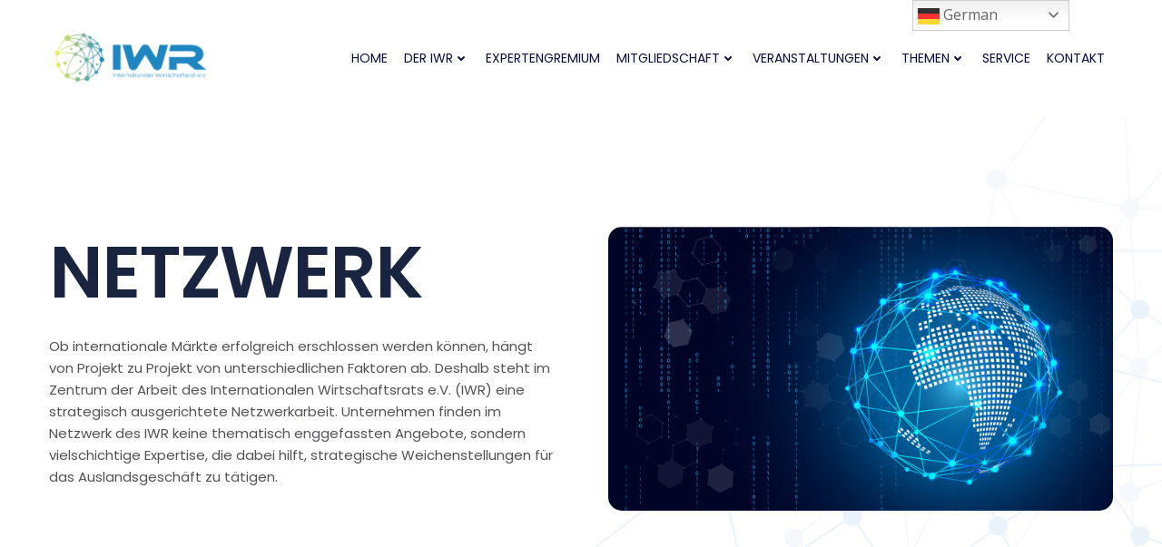

--- FILE ---
content_type: text/html; charset=UTF-8
request_url: https://internationaler-wirtschaftsrat.com/netzwerk/
body_size: 189549
content:
<!DOCTYPE html>
<html lang="en-US">
<head>
    <meta charset="UTF-8">
    <meta name="viewport" content="width=device-width, initial-scale=1">
    <link rel="profile" href="http://gmpg.org/xfn/11">
    <title>Netzwerk &#8211; Internationaler Wirtschaftsrat e.V.</title>
<meta name='robots' content='max-image-preview:large' />
<link rel='dns-prefetch' href='//fonts.googleapis.com' />
<link rel="alternate" type="application/rss+xml" title="Internationaler Wirtschaftsrat e.V. &raquo; Feed" href="https://internationaler-wirtschaftsrat.com/feed/" />
<link rel="alternate" type="application/rss+xml" title="Internationaler Wirtschaftsrat e.V. &raquo; Comments Feed" href="https://internationaler-wirtschaftsrat.com/comments/feed/" />
<script type="text/javascript">
/* <![CDATA[ */
window._wpemojiSettings = {"baseUrl":"https:\/\/s.w.org\/images\/core\/emoji\/15.0.3\/72x72\/","ext":".png","svgUrl":"https:\/\/s.w.org\/images\/core\/emoji\/15.0.3\/svg\/","svgExt":".svg","source":{"concatemoji":"https:\/\/internationaler-wirtschaftsrat.com\/wp-includes\/js\/wp-emoji-release.min.js?ver=6.6.4"}};
/*! This file is auto-generated */
!function(i,n){var o,s,e;function c(e){try{var t={supportTests:e,timestamp:(new Date).valueOf()};sessionStorage.setItem(o,JSON.stringify(t))}catch(e){}}function p(e,t,n){e.clearRect(0,0,e.canvas.width,e.canvas.height),e.fillText(t,0,0);var t=new Uint32Array(e.getImageData(0,0,e.canvas.width,e.canvas.height).data),r=(e.clearRect(0,0,e.canvas.width,e.canvas.height),e.fillText(n,0,0),new Uint32Array(e.getImageData(0,0,e.canvas.width,e.canvas.height).data));return t.every(function(e,t){return e===r[t]})}function u(e,t,n){switch(t){case"flag":return n(e,"\ud83c\udff3\ufe0f\u200d\u26a7\ufe0f","\ud83c\udff3\ufe0f\u200b\u26a7\ufe0f")?!1:!n(e,"\ud83c\uddfa\ud83c\uddf3","\ud83c\uddfa\u200b\ud83c\uddf3")&&!n(e,"\ud83c\udff4\udb40\udc67\udb40\udc62\udb40\udc65\udb40\udc6e\udb40\udc67\udb40\udc7f","\ud83c\udff4\u200b\udb40\udc67\u200b\udb40\udc62\u200b\udb40\udc65\u200b\udb40\udc6e\u200b\udb40\udc67\u200b\udb40\udc7f");case"emoji":return!n(e,"\ud83d\udc26\u200d\u2b1b","\ud83d\udc26\u200b\u2b1b")}return!1}function f(e,t,n){var r="undefined"!=typeof WorkerGlobalScope&&self instanceof WorkerGlobalScope?new OffscreenCanvas(300,150):i.createElement("canvas"),a=r.getContext("2d",{willReadFrequently:!0}),o=(a.textBaseline="top",a.font="600 32px Arial",{});return e.forEach(function(e){o[e]=t(a,e,n)}),o}function t(e){var t=i.createElement("script");t.src=e,t.defer=!0,i.head.appendChild(t)}"undefined"!=typeof Promise&&(o="wpEmojiSettingsSupports",s=["flag","emoji"],n.supports={everything:!0,everythingExceptFlag:!0},e=new Promise(function(e){i.addEventListener("DOMContentLoaded",e,{once:!0})}),new Promise(function(t){var n=function(){try{var e=JSON.parse(sessionStorage.getItem(o));if("object"==typeof e&&"number"==typeof e.timestamp&&(new Date).valueOf()<e.timestamp+604800&&"object"==typeof e.supportTests)return e.supportTests}catch(e){}return null}();if(!n){if("undefined"!=typeof Worker&&"undefined"!=typeof OffscreenCanvas&&"undefined"!=typeof URL&&URL.createObjectURL&&"undefined"!=typeof Blob)try{var e="postMessage("+f.toString()+"("+[JSON.stringify(s),u.toString(),p.toString()].join(",")+"));",r=new Blob([e],{type:"text/javascript"}),a=new Worker(URL.createObjectURL(r),{name:"wpTestEmojiSupports"});return void(a.onmessage=function(e){c(n=e.data),a.terminate(),t(n)})}catch(e){}c(n=f(s,u,p))}t(n)}).then(function(e){for(var t in e)n.supports[t]=e[t],n.supports.everything=n.supports.everything&&n.supports[t],"flag"!==t&&(n.supports.everythingExceptFlag=n.supports.everythingExceptFlag&&n.supports[t]);n.supports.everythingExceptFlag=n.supports.everythingExceptFlag&&!n.supports.flag,n.DOMReady=!1,n.readyCallback=function(){n.DOMReady=!0}}).then(function(){return e}).then(function(){var e;n.supports.everything||(n.readyCallback(),(e=n.source||{}).concatemoji?t(e.concatemoji):e.wpemoji&&e.twemoji&&(t(e.twemoji),t(e.wpemoji)))}))}((window,document),window._wpemojiSettings);
/* ]]> */
</script>
<link rel='stylesheet' id='extend-builder-css-css' href='https://internationaler-wirtschaftsrat.com/wp-content/plugins/colibri-page-builder-pro/extend-builder/assets/static/css/theme.css?ver=1.0.305-pro' type='text/css' media='all' />
<style id='extend-builder-css-inline-css' type='text/css'>
/* page css */
/* part css : theme-shapes */
.colibri-shape-circles {
background-image:url('https://internationaler-wirtschaftsrat.com/wp-content/themes/colibri-wp/resources/images/header-shapes/circles.png')
}
.colibri-shape-10degree-stripes {
background-image:url('https://internationaler-wirtschaftsrat.com/wp-content/themes/colibri-wp/resources/images/header-shapes/10degree-stripes.png')
}
.colibri-shape-rounded-squares-blue {
background-image:url('https://internationaler-wirtschaftsrat.com/wp-content/themes/colibri-wp/resources/images/header-shapes/rounded-squares-blue.png')
}
.colibri-shape-many-rounded-squares-blue {
background-image:url('https://internationaler-wirtschaftsrat.com/wp-content/themes/colibri-wp/resources/images/header-shapes/many-rounded-squares-blue.png')
}
.colibri-shape-two-circles {
background-image:url('https://internationaler-wirtschaftsrat.com/wp-content/themes/colibri-wp/resources/images/header-shapes/two-circles.png')
}
.colibri-shape-circles-2 {
background-image:url('https://internationaler-wirtschaftsrat.com/wp-content/themes/colibri-wp/resources/images/header-shapes/circles-2.png')
}
.colibri-shape-circles-3 {
background-image:url('https://internationaler-wirtschaftsrat.com/wp-content/themes/colibri-wp/resources/images/header-shapes/circles-3.png')
}
.colibri-shape-circles-gradient {
background-image:url('https://internationaler-wirtschaftsrat.com/wp-content/themes/colibri-wp/resources/images/header-shapes/circles-gradient.png')
}
.colibri-shape-circles-white-gradient {
background-image:url('https://internationaler-wirtschaftsrat.com/wp-content/themes/colibri-wp/resources/images/header-shapes/circles-white-gradient.png')
}
.colibri-shape-waves {
background-image:url('https://internationaler-wirtschaftsrat.com/wp-content/themes/colibri-wp/resources/images/header-shapes/waves.png')
}
.colibri-shape-waves-inverted {
background-image:url('https://internationaler-wirtschaftsrat.com/wp-content/themes/colibri-wp/resources/images/header-shapes/waves-inverted.png')
}
.colibri-shape-dots {
background-image:url('https://internationaler-wirtschaftsrat.com/wp-content/themes/colibri-wp/resources/images/header-shapes/dots.png')
}
.colibri-shape-left-tilted-lines {
background-image:url('https://internationaler-wirtschaftsrat.com/wp-content/themes/colibri-wp/resources/images/header-shapes/left-tilted-lines.png')
}
.colibri-shape-right-tilted-lines {
background-image:url('https://internationaler-wirtschaftsrat.com/wp-content/themes/colibri-wp/resources/images/header-shapes/right-tilted-lines.png')
}
.colibri-shape-right-tilted-strips {
background-image:url('https://internationaler-wirtschaftsrat.com/wp-content/themes/colibri-wp/resources/images/header-shapes/right-tilted-strips.png')
}
/* part css : theme */

.h-y-container > *:not(:last-child), .h-x-container-inner > * {
  margin-bottom: 20px;
}
.h-x-container-inner, .h-column__content > .h-x-container > *:last-child {
  margin-bottom: -20px;
}
.h-x-container-inner > * {
  padding-left: 10px;
  padding-right: 10px;
}
.h-x-container-inner {
  margin-left: -10px;
  margin-right: -10px;
}
[class*=style-], [class*=local-style-], .h-global-transition, .h-global-transition-all, .h-global-transition-all * {
  transition-duration: 1s;
}
.wp-block-button .wp-block-button__link:not(.has-background),.wp-block-file .wp-block-file__button {
  background-color: #03a9f4;
  background-image: none;
}
.wp-block-button .wp-block-button__link:not(.has-background):hover,.wp-block-button .wp-block-button__link:not(.has-background):focus,.wp-block-button .wp-block-button__link:not(.has-background):active,.wp-block-file .wp-block-file__button:hover,.wp-block-file .wp-block-file__button:focus,.wp-block-file .wp-block-file__button:active {
  background-color: rgb(2, 110, 159);
  background-image: none;
}
.wp-block-button.is-style-outline .wp-block-button__link:not(.has-background) {
  color: #03a9f4;
  background-color: transparent;
  background-image: none;
  border-top-width: 2px;
  border-top-color: #03a9f4;
  border-top-style: solid;
  border-right-width: 2px;
  border-right-color: #03a9f4;
  border-right-style: solid;
  border-bottom-width: 2px;
  border-bottom-color: #03a9f4;
  border-bottom-style: solid;
  border-left-width: 2px;
  border-left-color: #03a9f4;
  border-left-style: solid;
}
.wp-block-button.is-style-outline .wp-block-button__link:not(.has-background):hover,.wp-block-button.is-style-outline .wp-block-button__link:not(.has-background):focus,.wp-block-button.is-style-outline .wp-block-button__link:not(.has-background):active {
  color: #fff;
  background-color: #03a9f4;
  background-image: none;
}
.has-background-color,*[class^="wp-block-"].is-style-solid-color {
  background-color: #03a9f4;
  background-image: none;
}
.has-colibri-color-1-background-color {
  background-color: #03a9f4;
  background-image: none;
}
.wp-block-button .wp-block-button__link.has-colibri-color-1-background-color {
  background-color: #03a9f4;
  background-image: none;
}
.wp-block-button .wp-block-button__link.has-colibri-color-1-background-color:hover,.wp-block-button .wp-block-button__link.has-colibri-color-1-background-color:focus,.wp-block-button .wp-block-button__link.has-colibri-color-1-background-color:active {
  background-color: rgb(2, 110, 159);
  background-image: none;
}
.wp-block-button.is-style-outline .wp-block-button__link.has-colibri-color-1-background-color {
  color: #03a9f4;
  background-color: transparent;
  background-image: none;
  border-top-width: 2px;
  border-top-color: #03a9f4;
  border-top-style: solid;
  border-right-width: 2px;
  border-right-color: #03a9f4;
  border-right-style: solid;
  border-bottom-width: 2px;
  border-bottom-color: #03a9f4;
  border-bottom-style: solid;
  border-left-width: 2px;
  border-left-color: #03a9f4;
  border-left-style: solid;
}
.wp-block-button.is-style-outline .wp-block-button__link.has-colibri-color-1-background-color:hover,.wp-block-button.is-style-outline .wp-block-button__link.has-colibri-color-1-background-color:focus,.wp-block-button.is-style-outline .wp-block-button__link.has-colibri-color-1-background-color:active {
  color: #fff;
  background-color: #03a9f4;
  background-image: none;
}
*[class^="wp-block-"].has-colibri-color-1-background-color,*[class^="wp-block-"] .has-colibri-color-1-background-color,*[class^="wp-block-"].is-style-solid-color.has-colibri-color-1-color,*[class^="wp-block-"].is-style-solid-color blockquote.has-colibri-color-1-color,*[class^="wp-block-"].is-style-solid-color blockquote.has-colibri-color-1-color p {
  background-color: #03a9f4;
  background-image: none;
}
.has-colibri-color-1-color {
  color: #03a9f4;
}
.has-colibri-color-2-background-color {
  background-color: #f79007;
  background-image: none;
}
.wp-block-button .wp-block-button__link.has-colibri-color-2-background-color {
  background-color: #f79007;
  background-image: none;
}
.wp-block-button .wp-block-button__link.has-colibri-color-2-background-color:hover,.wp-block-button .wp-block-button__link.has-colibri-color-2-background-color:focus,.wp-block-button .wp-block-button__link.has-colibri-color-2-background-color:active {
  background-color: rgb(162, 94, 5);
  background-image: none;
}
.wp-block-button.is-style-outline .wp-block-button__link.has-colibri-color-2-background-color {
  color: #f79007;
  background-color: transparent;
  background-image: none;
  border-top-width: 2px;
  border-top-color: #f79007;
  border-top-style: solid;
  border-right-width: 2px;
  border-right-color: #f79007;
  border-right-style: solid;
  border-bottom-width: 2px;
  border-bottom-color: #f79007;
  border-bottom-style: solid;
  border-left-width: 2px;
  border-left-color: #f79007;
  border-left-style: solid;
}
.wp-block-button.is-style-outline .wp-block-button__link.has-colibri-color-2-background-color:hover,.wp-block-button.is-style-outline .wp-block-button__link.has-colibri-color-2-background-color:focus,.wp-block-button.is-style-outline .wp-block-button__link.has-colibri-color-2-background-color:active {
  color: #fff;
  background-color: #f79007;
  background-image: none;
}
*[class^="wp-block-"].has-colibri-color-2-background-color,*[class^="wp-block-"] .has-colibri-color-2-background-color,*[class^="wp-block-"].is-style-solid-color.has-colibri-color-2-color,*[class^="wp-block-"].is-style-solid-color blockquote.has-colibri-color-2-color,*[class^="wp-block-"].is-style-solid-color blockquote.has-colibri-color-2-color p {
  background-color: #f79007;
  background-image: none;
}
.has-colibri-color-2-color {
  color: #f79007;
}
.has-colibri-color-3-background-color {
  background-color: rgb(255, 51, 105);
  background-image: none;
}
.wp-block-button .wp-block-button__link.has-colibri-color-3-background-color {
  background-color: rgb(255, 51, 105);
  background-image: none;
}
.wp-block-button .wp-block-button__link.has-colibri-color-3-background-color:hover,.wp-block-button .wp-block-button__link.has-colibri-color-3-background-color:focus,.wp-block-button .wp-block-button__link.has-colibri-color-3-background-color:active {
  background-color: rgb(170, 34, 70);
  background-image: none;
}
.wp-block-button.is-style-outline .wp-block-button__link.has-colibri-color-3-background-color {
  color: rgb(255, 51, 105);
  background-color: transparent;
  background-image: none;
  border-top-width: 2px;
  border-top-color: rgb(255, 51, 105);
  border-top-style: solid;
  border-right-width: 2px;
  border-right-color: rgb(255, 51, 105);
  border-right-style: solid;
  border-bottom-width: 2px;
  border-bottom-color: rgb(255, 51, 105);
  border-bottom-style: solid;
  border-left-width: 2px;
  border-left-color: rgb(255, 51, 105);
  border-left-style: solid;
}
.wp-block-button.is-style-outline .wp-block-button__link.has-colibri-color-3-background-color:hover,.wp-block-button.is-style-outline .wp-block-button__link.has-colibri-color-3-background-color:focus,.wp-block-button.is-style-outline .wp-block-button__link.has-colibri-color-3-background-color:active {
  color: #fff;
  background-color: rgb(255, 51, 105);
  background-image: none;
}
*[class^="wp-block-"].has-colibri-color-3-background-color,*[class^="wp-block-"] .has-colibri-color-3-background-color,*[class^="wp-block-"].is-style-solid-color.has-colibri-color-3-color,*[class^="wp-block-"].is-style-solid-color blockquote.has-colibri-color-3-color,*[class^="wp-block-"].is-style-solid-color blockquote.has-colibri-color-3-color p {
  background-color: rgb(255, 51, 105);
  background-image: none;
}
.has-colibri-color-3-color {
  color: rgb(255, 51, 105);
}
.has-colibri-color-4-background-color {
  background-color: rgb(125, 134, 147);
  background-image: none;
}
.wp-block-button .wp-block-button__link.has-colibri-color-4-background-color {
  background-color: rgb(125, 134, 147);
  background-image: none;
}
.wp-block-button .wp-block-button__link.has-colibri-color-4-background-color:hover,.wp-block-button .wp-block-button__link.has-colibri-color-4-background-color:focus,.wp-block-button .wp-block-button__link.has-colibri-color-4-background-color:active {
  background-color: rgb(27, 76, 147);
  background-image: none;
}
.wp-block-button.is-style-outline .wp-block-button__link.has-colibri-color-4-background-color {
  color: rgb(125, 134, 147);
  background-color: transparent;
  background-image: none;
  border-top-width: 2px;
  border-top-color: rgb(125, 134, 147);
  border-top-style: solid;
  border-right-width: 2px;
  border-right-color: rgb(125, 134, 147);
  border-right-style: solid;
  border-bottom-width: 2px;
  border-bottom-color: rgb(125, 134, 147);
  border-bottom-style: solid;
  border-left-width: 2px;
  border-left-color: rgb(125, 134, 147);
  border-left-style: solid;
}
.wp-block-button.is-style-outline .wp-block-button__link.has-colibri-color-4-background-color:hover,.wp-block-button.is-style-outline .wp-block-button__link.has-colibri-color-4-background-color:focus,.wp-block-button.is-style-outline .wp-block-button__link.has-colibri-color-4-background-color:active {
  color: #fff;
  background-color: rgb(125, 134, 147);
  background-image: none;
}
*[class^="wp-block-"].has-colibri-color-4-background-color,*[class^="wp-block-"] .has-colibri-color-4-background-color,*[class^="wp-block-"].is-style-solid-color.has-colibri-color-4-color,*[class^="wp-block-"].is-style-solid-color blockquote.has-colibri-color-4-color,*[class^="wp-block-"].is-style-solid-color blockquote.has-colibri-color-4-color p {
  background-color: rgb(125, 134, 147);
  background-image: none;
}
.has-colibri-color-4-color {
  color: rgb(125, 134, 147);
}
.has-colibri-color-5-background-color {
  background-color: #FFFFFF;
  background-image: none;
}
.wp-block-button .wp-block-button__link.has-colibri-color-5-background-color {
  background-color: #FFFFFF;
  background-image: none;
}
.wp-block-button .wp-block-button__link.has-colibri-color-5-background-color:hover,.wp-block-button .wp-block-button__link.has-colibri-color-5-background-color:focus,.wp-block-button .wp-block-button__link.has-colibri-color-5-background-color:active {
  background-color: rgb(102, 102, 102);
  background-image: none;
}
.wp-block-button.is-style-outline .wp-block-button__link.has-colibri-color-5-background-color {
  color: #FFFFFF;
  background-color: transparent;
  background-image: none;
  border-top-width: 2px;
  border-top-color: #FFFFFF;
  border-top-style: solid;
  border-right-width: 2px;
  border-right-color: #FFFFFF;
  border-right-style: solid;
  border-bottom-width: 2px;
  border-bottom-color: #FFFFFF;
  border-bottom-style: solid;
  border-left-width: 2px;
  border-left-color: #FFFFFF;
  border-left-style: solid;
}
.wp-block-button.is-style-outline .wp-block-button__link.has-colibri-color-5-background-color:hover,.wp-block-button.is-style-outline .wp-block-button__link.has-colibri-color-5-background-color:focus,.wp-block-button.is-style-outline .wp-block-button__link.has-colibri-color-5-background-color:active {
  color: #fff;
  background-color: #FFFFFF;
  background-image: none;
}
*[class^="wp-block-"].has-colibri-color-5-background-color,*[class^="wp-block-"] .has-colibri-color-5-background-color,*[class^="wp-block-"].is-style-solid-color.has-colibri-color-5-color,*[class^="wp-block-"].is-style-solid-color blockquote.has-colibri-color-5-color,*[class^="wp-block-"].is-style-solid-color blockquote.has-colibri-color-5-color p {
  background-color: #FFFFFF;
  background-image: none;
}
.has-colibri-color-5-color {
  color: #FFFFFF;
}
.has-colibri-color-6-background-color {
  background-color: rgb(60, 66, 79);
  background-image: none;
}
.wp-block-button .wp-block-button__link.has-colibri-color-6-background-color {
  background-color: rgb(60, 66, 79);
  background-image: none;
}
.wp-block-button .wp-block-button__link.has-colibri-color-6-background-color:hover,.wp-block-button .wp-block-button__link.has-colibri-color-6-background-color:focus,.wp-block-button .wp-block-button__link.has-colibri-color-6-background-color:active {
  background-color: rgb(34, 48, 79);
  background-image: none;
}
.wp-block-button.is-style-outline .wp-block-button__link.has-colibri-color-6-background-color {
  color: rgb(60, 66, 79);
  background-color: transparent;
  background-image: none;
  border-top-width: 2px;
  border-top-color: rgb(60, 66, 79);
  border-top-style: solid;
  border-right-width: 2px;
  border-right-color: rgb(60, 66, 79);
  border-right-style: solid;
  border-bottom-width: 2px;
  border-bottom-color: rgb(60, 66, 79);
  border-bottom-style: solid;
  border-left-width: 2px;
  border-left-color: rgb(60, 66, 79);
  border-left-style: solid;
}
.wp-block-button.is-style-outline .wp-block-button__link.has-colibri-color-6-background-color:hover,.wp-block-button.is-style-outline .wp-block-button__link.has-colibri-color-6-background-color:focus,.wp-block-button.is-style-outline .wp-block-button__link.has-colibri-color-6-background-color:active {
  color: #fff;
  background-color: rgb(60, 66, 79);
  background-image: none;
}
*[class^="wp-block-"].has-colibri-color-6-background-color,*[class^="wp-block-"] .has-colibri-color-6-background-color,*[class^="wp-block-"].is-style-solid-color.has-colibri-color-6-color,*[class^="wp-block-"].is-style-solid-color blockquote.has-colibri-color-6-color,*[class^="wp-block-"].is-style-solid-color blockquote.has-colibri-color-6-color p {
  background-color: rgb(60, 66, 79);
  background-image: none;
}
.has-colibri-color-6-color {
  color: rgb(60, 66, 79);
}
#colibri .woocommerce-store-notice,#colibri.woocommerce .content .h-section input[type=submit],#colibri.woocommerce-page  .content .h-section  input[type=button],#colibri.woocommerce .content .h-section  input[type=button],#colibri.woocommerce-page  .content .h-section .button,#colibri.woocommerce .content .h-section .button,#colibri.woocommerce-page  .content .h-section  a.button,#colibri.woocommerce .content .h-section  a.button,#colibri.woocommerce-page  .content .h-section button.button,#colibri.woocommerce .content .h-section button.button,#colibri.woocommerce-page  .content .h-section input.button,#colibri.woocommerce .content .h-section input.button,#colibri.woocommerce-page  .content .h-section input#submit,#colibri.woocommerce .content .h-section input#submit,#colibri.woocommerce-page  .content .h-section a.added_to_cart,#colibri.woocommerce .content .h-section a.added_to_cart,#colibri.woocommerce-page  .content .h-section .ui-slider-range,#colibri.woocommerce .content .h-section .ui-slider-range,#colibri.woocommerce-page  .content .h-section .ui-slider-handle,#colibri.woocommerce .content .h-section .ui-slider-handle {
  background-color: #03a9f4;
  background-image: none;
  border-top-width: 0px;
  border-top-color: #03a9f4;
  border-top-style: solid;
  border-right-width: 0px;
  border-right-color: #03a9f4;
  border-right-style: solid;
  border-bottom-width: 0px;
  border-bottom-color: #03a9f4;
  border-bottom-style: solid;
  border-left-width: 0px;
  border-left-color: #03a9f4;
  border-left-style: solid;
}
#colibri .woocommerce-store-notice:hover,#colibri .woocommerce-store-notice:focus,#colibri .woocommerce-store-notice:active,#colibri.woocommerce .content .h-section input[type=submit]:hover,#colibri.woocommerce .content .h-section input[type=submit]:focus,#colibri.woocommerce .content .h-section input[type=submit]:active,#colibri.woocommerce-page  .content .h-section  input[type=button]:hover,#colibri.woocommerce-page  .content .h-section  input[type=button]:focus,#colibri.woocommerce-page  .content .h-section  input[type=button]:active,#colibri.woocommerce .content .h-section  input[type=button]:hover,#colibri.woocommerce .content .h-section  input[type=button]:focus,#colibri.woocommerce .content .h-section  input[type=button]:active,#colibri.woocommerce-page  .content .h-section .button:hover,#colibri.woocommerce-page  .content .h-section .button:focus,#colibri.woocommerce-page  .content .h-section .button:active,#colibri.woocommerce .content .h-section .button:hover,#colibri.woocommerce .content .h-section .button:focus,#colibri.woocommerce .content .h-section .button:active,#colibri.woocommerce-page  .content .h-section  a.button:hover,#colibri.woocommerce-page  .content .h-section  a.button:focus,#colibri.woocommerce-page  .content .h-section  a.button:active,#colibri.woocommerce .content .h-section  a.button:hover,#colibri.woocommerce .content .h-section  a.button:focus,#colibri.woocommerce .content .h-section  a.button:active,#colibri.woocommerce-page  .content .h-section button.button:hover,#colibri.woocommerce-page  .content .h-section button.button:focus,#colibri.woocommerce-page  .content .h-section button.button:active,#colibri.woocommerce .content .h-section button.button:hover,#colibri.woocommerce .content .h-section button.button:focus,#colibri.woocommerce .content .h-section button.button:active,#colibri.woocommerce-page  .content .h-section input.button:hover,#colibri.woocommerce-page  .content .h-section input.button:focus,#colibri.woocommerce-page  .content .h-section input.button:active,#colibri.woocommerce .content .h-section input.button:hover,#colibri.woocommerce .content .h-section input.button:focus,#colibri.woocommerce .content .h-section input.button:active,#colibri.woocommerce-page  .content .h-section input#submit:hover,#colibri.woocommerce-page  .content .h-section input#submit:focus,#colibri.woocommerce-page  .content .h-section input#submit:active,#colibri.woocommerce .content .h-section input#submit:hover,#colibri.woocommerce .content .h-section input#submit:focus,#colibri.woocommerce .content .h-section input#submit:active,#colibri.woocommerce-page  .content .h-section a.added_to_cart:hover,#colibri.woocommerce-page  .content .h-section a.added_to_cart:focus,#colibri.woocommerce-page  .content .h-section a.added_to_cart:active,#colibri.woocommerce .content .h-section a.added_to_cart:hover,#colibri.woocommerce .content .h-section a.added_to_cart:focus,#colibri.woocommerce .content .h-section a.added_to_cart:active,#colibri.woocommerce-page  .content .h-section .ui-slider-range:hover,#colibri.woocommerce-page  .content .h-section .ui-slider-range:focus,#colibri.woocommerce-page  .content .h-section .ui-slider-range:active,#colibri.woocommerce .content .h-section .ui-slider-range:hover,#colibri.woocommerce .content .h-section .ui-slider-range:focus,#colibri.woocommerce .content .h-section .ui-slider-range:active,#colibri.woocommerce-page  .content .h-section .ui-slider-handle:hover,#colibri.woocommerce-page  .content .h-section .ui-slider-handle:focus,#colibri.woocommerce-page  .content .h-section .ui-slider-handle:active,#colibri.woocommerce .content .h-section .ui-slider-handle:hover,#colibri.woocommerce .content .h-section .ui-slider-handle:focus,#colibri.woocommerce .content .h-section .ui-slider-handle:active {
  background-color: rgb(2, 110, 159);
  background-image: none;
  border-top-width: 0px;
  border-top-color: rgb(2, 110, 159);
  border-top-style: solid;
  border-right-width: 0px;
  border-right-color: rgb(2, 110, 159);
  border-right-style: solid;
  border-bottom-width: 0px;
  border-bottom-color: rgb(2, 110, 159);
  border-bottom-style: solid;
  border-left-width: 0px;
  border-left-color: rgb(2, 110, 159);
  border-left-style: solid;
}
#colibri.woocommerce-page  .content .h-section .star-rating::before,#colibri.woocommerce .content .h-section .star-rating::before,#colibri.woocommerce-page  .content .h-section .star-rating span::before,#colibri.woocommerce .content .h-section .star-rating span::before {
  color: #03a9f4;
}
#colibri.woocommerce-page  .content .h-section .price,#colibri.woocommerce .content .h-section .price {
  color: #03a9f4;
}
#colibri.woocommerce-page  .content .h-section .price del,#colibri.woocommerce .content .h-section .price del {
  color: rgb(84, 194, 244);
}
#colibri.woocommerce-page  .content .h-section .onsale,#colibri.woocommerce .content .h-section .onsale {
  background-color: #03a9f4;
  background-image: none;
}
#colibri.woocommerce-page  .content .h-section .onsale:hover,#colibri.woocommerce-page  .content .h-section .onsale:focus,#colibri.woocommerce-page  .content .h-section .onsale:active,#colibri.woocommerce .content .h-section .onsale:hover,#colibri.woocommerce .content .h-section .onsale:focus,#colibri.woocommerce .content .h-section .onsale:active {
  background-color: rgb(2, 110, 159);
  background-image: none;
}
#colibri.woocommerce ul.products li.product h2:hover {
  color: #03a9f4;
}
#colibri.woocommerce-page  .content .h-section .woocommerce-pagination .page-numbers.current,#colibri.woocommerce .content .h-section .woocommerce-pagination .page-numbers.current,#colibri.woocommerce-page  .content .h-section .woocommerce-pagination a.page-numbers:hover,#colibri.woocommerce .content .h-section .woocommerce-pagination a.page-numbers:hover {
  background-color: #03a9f4;
  background-image: none;
}
#colibri.woocommerce-page  .content .h-section .comment-form-rating .stars a,#colibri.woocommerce .content .h-section .comment-form-rating .stars a {
  color: #03a9f4;
}
.h-section-global-spacing {
  padding-top: 90px;
  padding-bottom: 90px;
}
#colibri .colibri-language-switcher {
  background-color: white;
  background-image: none;
  top: 80px;
  border-top-width: 0px;
  border-top-style: none;
  border-top-left-radius: 4px;
  border-top-right-radius: 0px;
  border-right-width: 0px;
  border-right-style: none;
  border-bottom-width: 0px;
  border-bottom-style: none;
  border-bottom-left-radius: 4px;
  border-bottom-right-radius: 0px;
  border-left-width: 0px;
  border-left-style: none;
}
#colibri .colibri-language-switcher .lang-item {
  padding-top: 14px;
  padding-right: 18px;
  padding-bottom: 14px;
  padding-left: 18px;
}
body {
  font-family: Roboto;
  font-weight: 400;
  font-size: 16px;
  line-height: 1.6;
  color: rgb(125, 137, 164);
}
body a {
  font-family: Open Sans;
  font-weight: 400;
  text-decoration: none;
  font-size: 1em;
  line-height: 1.5;
  color: #03a9f4;
}
body p {
  margin-bottom: 16px;
  font-family: Roboto;
  font-weight: 400;
  font-size: 16px;
  line-height: 1.6;
  color: rgb(125, 137, 164);
}
body .h-lead p {
  margin-bottom: 16px;
  font-family: Open Sans;
  font-weight: 300;
  font-size: 1.25em;
  line-height: 1.5;
  color: rgb(60, 66, 79);
}
body blockquote p {
  margin-bottom: 16px;
  font-family: Open Sans;
  font-weight: 400;
  font-size: 16px;
  line-height: 1.6;
  color: rgb(125, 137, 164);
}
body h1 {
  margin-bottom: 16px;
  font-family: Oswald;
  font-weight: 600;
  font-size: 5em;
  line-height: 1.26;
  color: rgb(34, 48, 79);
  letter-spacing: -2px;
}
body h2 {
  margin-bottom: 16px;
  font-family: Oswald;
  font-weight: 400;
  font-size: 2.625em;
  line-height: 1.143;
  color: rgb(34, 48, 79);
  text-transform: uppercase;
}
body h3 {
  margin-bottom: 16px;
  font-family: Oswald;
  font-weight: 400;
  font-size: 2.25em;
  line-height: 1.25;
  color: rgb(34, 48, 79);
}
body h4 {
  margin-bottom: 16px;
  font-family: Oswald;
  font-weight: 400;
  font-size: 1.25em;
  line-height: 1.6;
  color: #03a9f4;
}
body h5 {
  margin-bottom: 16px;
  font-family: Oswald;
  font-weight: 400;
  font-size: 1.125em;
  line-height: 1.55;
  color: #f79007;
  text-transform: uppercase;
  letter-spacing: 3px;
}
body h6 {
  margin-bottom: 16px;
  font-family: Oswald;
  font-weight: 400;
  font-size: 1em;
  line-height: 1.6;
  color: rgb(34, 48, 79);
}
.has-colibri-color-7-background-color {
  background-color: rgb(81, 139, 205);
  background-image: none;
}
.wp-block-button .wp-block-button__link.has-colibri-color-7-background-color {
  background-color: rgb(81, 139, 205);
  background-image: none;
}
.wp-block-button .wp-block-button__link.has-colibri-color-7-background-color:hover,.wp-block-button .wp-block-button__link.has-colibri-color-7-background-color:focus,.wp-block-button .wp-block-button__link.has-colibri-color-7-background-color:active {
  background-color: rgb(47, 81, 120);
  background-image: none;
}
.wp-block-button.is-style-outline .wp-block-button__link.has-colibri-color-7-background-color {
  color: rgb(81, 139, 205);
  background-color: transparent;
  background-image: none;
  border-top-width: 2px;
  border-top-color: rgb(81, 139, 205);
  border-top-style: solid;
  border-right-width: 2px;
  border-right-color: rgb(81, 139, 205);
  border-right-style: solid;
  border-bottom-width: 2px;
  border-bottom-color: rgb(81, 139, 205);
  border-bottom-style: solid;
  border-left-width: 2px;
  border-left-color: rgb(81, 139, 205);
  border-left-style: solid;
}
.wp-block-button.is-style-outline .wp-block-button__link.has-colibri-color-7-background-color:hover,.wp-block-button.is-style-outline .wp-block-button__link.has-colibri-color-7-background-color:focus,.wp-block-button.is-style-outline .wp-block-button__link.has-colibri-color-7-background-color:active {
  color: #fff;
  background-color: rgb(81, 139, 205);
  background-image: none;
}
*[class^="wp-block-"].has-colibri-color-7-background-color,*[class^="wp-block-"] .has-colibri-color-7-background-color,*[class^="wp-block-"].is-style-solid-color.has-colibri-color-7-color,*[class^="wp-block-"].is-style-solid-color blockquote.has-colibri-color-7-color,*[class^="wp-block-"].is-style-solid-color blockquote.has-colibri-color-7-color p {
  background-color: rgb(81, 139, 205);
  background-image: none;
}
.has-colibri-color-7-color {
  color: rgb(81, 139, 205);
}
.has-colibri-color-8-background-color {
  background-color: rgb(12, 12, 60);
  background-image: none;
}
.wp-block-button .wp-block-button__link.has-colibri-color-8-background-color {
  background-color: rgb(12, 12, 60);
  background-image: none;
}
.wp-block-button .wp-block-button__link.has-colibri-color-8-background-color:hover,.wp-block-button .wp-block-button__link.has-colibri-color-8-background-color:focus,.wp-block-button .wp-block-button__link.has-colibri-color-8-background-color:active {
  background-color: rgb(32, 32, 60);
  background-image: none;
}
.wp-block-button.is-style-outline .wp-block-button__link.has-colibri-color-8-background-color {
  color: rgb(12, 12, 60);
  background-color: transparent;
  background-image: none;
  border-top-width: 2px;
  border-top-color: rgb(12, 12, 60);
  border-top-style: solid;
  border-right-width: 2px;
  border-right-color: rgb(12, 12, 60);
  border-right-style: solid;
  border-bottom-width: 2px;
  border-bottom-color: rgb(12, 12, 60);
  border-bottom-style: solid;
  border-left-width: 2px;
  border-left-color: rgb(12, 12, 60);
  border-left-style: solid;
}
.wp-block-button.is-style-outline .wp-block-button__link.has-colibri-color-8-background-color:hover,.wp-block-button.is-style-outline .wp-block-button__link.has-colibri-color-8-background-color:focus,.wp-block-button.is-style-outline .wp-block-button__link.has-colibri-color-8-background-color:active {
  color: #fff;
  background-color: rgb(12, 12, 60);
  background-image: none;
}
*[class^="wp-block-"].has-colibri-color-8-background-color,*[class^="wp-block-"] .has-colibri-color-8-background-color,*[class^="wp-block-"].is-style-solid-color.has-colibri-color-8-color,*[class^="wp-block-"].is-style-solid-color blockquote.has-colibri-color-8-color,*[class^="wp-block-"].is-style-solid-color blockquote.has-colibri-color-8-color p {
  background-color: rgb(12, 12, 60);
  background-image: none;
}
.has-colibri-color-8-color {
  color: rgb(12, 12, 60);
}
.has-colibri-color-9-background-color {
  background-color: rgb(82, 82, 87);
  background-image: none;
}
.wp-block-button .wp-block-button__link.has-colibri-color-9-background-color {
  background-color: rgb(82, 82, 87);
  background-image: none;
}
.wp-block-button .wp-block-button__link.has-colibri-color-9-background-color:hover,.wp-block-button .wp-block-button__link.has-colibri-color-9-background-color:focus,.wp-block-button .wp-block-button__link.has-colibri-color-9-background-color:active {
  background-color: rgb(24, 24, 87);
  background-image: none;
}
.wp-block-button.is-style-outline .wp-block-button__link.has-colibri-color-9-background-color {
  color: rgb(82, 82, 87);
  background-color: transparent;
  background-image: none;
  border-top-width: 2px;
  border-top-color: rgb(82, 82, 87);
  border-top-style: solid;
  border-right-width: 2px;
  border-right-color: rgb(82, 82, 87);
  border-right-style: solid;
  border-bottom-width: 2px;
  border-bottom-color: rgb(82, 82, 87);
  border-bottom-style: solid;
  border-left-width: 2px;
  border-left-color: rgb(82, 82, 87);
  border-left-style: solid;
}
.wp-block-button.is-style-outline .wp-block-button__link.has-colibri-color-9-background-color:hover,.wp-block-button.is-style-outline .wp-block-button__link.has-colibri-color-9-background-color:focus,.wp-block-button.is-style-outline .wp-block-button__link.has-colibri-color-9-background-color:active {
  color: #fff;
  background-color: rgb(82, 82, 87);
  background-image: none;
}
*[class^="wp-block-"].has-colibri-color-9-background-color,*[class^="wp-block-"] .has-colibri-color-9-background-color,*[class^="wp-block-"].is-style-solid-color.has-colibri-color-9-color,*[class^="wp-block-"].is-style-solid-color blockquote.has-colibri-color-9-color,*[class^="wp-block-"].is-style-solid-color blockquote.has-colibri-color-9-color p {
  background-color: rgb(82, 82, 87);
  background-image: none;
}
.has-colibri-color-9-color {
  color: rgb(82, 82, 87);
}
.has-colibri-color-10-background-color {
  background-color: rgb(247, 248, 250);
  background-image: none;
}
.wp-block-button .wp-block-button__link.has-colibri-color-10-background-color {
  background-color: rgb(247, 248, 250);
  background-image: none;
}
.wp-block-button .wp-block-button__link.has-colibri-color-10-background-color:hover,.wp-block-button .wp-block-button__link.has-colibri-color-10-background-color:focus,.wp-block-button .wp-block-button__link.has-colibri-color-10-background-color:active {
  background-color: rgb(163, 164, 165);
  background-image: none;
}
.wp-block-button.is-style-outline .wp-block-button__link.has-colibri-color-10-background-color {
  color: rgb(247, 248, 250);
  background-color: transparent;
  background-image: none;
  border-top-width: 2px;
  border-top-color: rgb(247, 248, 250);
  border-top-style: solid;
  border-right-width: 2px;
  border-right-color: rgb(247, 248, 250);
  border-right-style: solid;
  border-bottom-width: 2px;
  border-bottom-color: rgb(247, 248, 250);
  border-bottom-style: solid;
  border-left-width: 2px;
  border-left-color: rgb(247, 248, 250);
  border-left-style: solid;
}
.wp-block-button.is-style-outline .wp-block-button__link.has-colibri-color-10-background-color:hover,.wp-block-button.is-style-outline .wp-block-button__link.has-colibri-color-10-background-color:focus,.wp-block-button.is-style-outline .wp-block-button__link.has-colibri-color-10-background-color:active {
  color: #fff;
  background-color: rgb(247, 248, 250);
  background-image: none;
}
*[class^="wp-block-"].has-colibri-color-10-background-color,*[class^="wp-block-"] .has-colibri-color-10-background-color,*[class^="wp-block-"].is-style-solid-color.has-colibri-color-10-color,*[class^="wp-block-"].is-style-solid-color blockquote.has-colibri-color-10-color,*[class^="wp-block-"].is-style-solid-color blockquote.has-colibri-color-10-color p {
  background-color: rgb(247, 248, 250);
  background-image: none;
}
.has-colibri-color-10-color {
  color: rgb(247, 248, 250);
}


@media (min-width: 768px) and (max-width: 1023px){
.h-section-global-spacing {
  padding-top: 60px;
  padding-bottom: 60px;
}

}

@media (max-width: 767px){
.h-section-global-spacing {
  padding-top: 30px;
  padding-bottom: 30px;
}

}
/* part css : page */
#colibri .style-2286 {
  height: auto;
  min-height: unset;
  background-color: rgb(81, 139, 205);
  background-image: none;
}
.style-2287 > .h-row-container > .h-row > [class*='h-col-'] {
  width: 33.33% ;
}
#colibri .style-2287 {
  min-height: 0px;
  padding-right: 15px;
  padding-left: 15px;
}
.style-2288 > * > .h-y-container > *:not(:last-child) {
  margin-bottom: 10px;
}
#colibri .style-2288 {
  text-align: center;
  height: auto;
  min-height: unset;
  box-shadow: none;
  border-top-width: 0px;
  border-top-style: none;
  border-top-left-radius: 20px;
  border-top-right-radius: 20px;
  border-right-width: 0px;
  border-right-style: none;
  border-bottom-width: 0px;
  border-bottom-style: none;
  border-bottom-left-radius: 20px;
  border-bottom-right-radius: 20px;
  border-left-width: 0px;
  border-left-style: none;
  background-color: #FFFFFF;
  background-image: none;
  transition-duration: 0.2s;
}
#colibri .style-2288 h1 {
  color: rgb(25, 37, 64);
}
#colibri .style-2288 h2 {
  color: rgb(25, 37, 64);
}
#colibri .style-2288 h3 {
  color: rgb(25, 37, 64);
}
#colibri .style-2288 h4 {
  color: rgb(25, 37, 64);
}
#colibri .style-2288 h5 {
  color: rgb(25, 37, 64);
}
#colibri .style-2288 h6 {
  color: rgb(25, 37, 64);
}
#colibri .style-2288:hover {
  background-color: rgb(53, 101, 165);
  color: #FFFFFF;
}
#colibri .style-2288:hover h1 {
  color: #FFFFFF;
}
#colibri .style-2288:hover h2 {
  color: #FFFFFF;
}
#colibri .style-2288:hover h3 {
  color: #FFFFFF;
}
#colibri .style-2288:hover h4 {
  color: #FFFFFF;
}
#colibri .style-2288:hover h5 {
  color: #FFFFFF;
}
#colibri .style-2288:hover h6 {
  color: #FFFFFF;
}
#colibri .style-2288:hover p {
  color: #FFFFFF;
}
#colibri .style-2289 {
  height: 22px;
}
#colibri .style-2290 p,#colibri .style-2290  h1,#colibri .style-2290  h2,#colibri .style-2290  h3,#colibri .style-2290  h4,#colibri .style-2290  h5,#colibri .style-2290  h6 {
  font-family: Poppins;
  font-weight: 600;
  font-size: 1.4em;
  letter-spacing: -1px;
  text-align: left;
}
#colibri .style-2290 .text-wrapper-fancy svg path {
  stroke: #000000;
  stroke-linejoin: initial;
  stroke-linecap: initial;
  stroke-width: 8px;
}
#colibri .style-2291 {
  text-align: left;
  font-family: Poppins;
  font-weight: 400;
  font-size: 14px;
  color: rgb(82, 82, 87);
}
#colibri .style-2291 p {
  font-family: Poppins;
  font-weight: 400;
  font-size: 14px;
  color: rgb(82, 82, 87);
}
#colibri .style-2291 ol {
  list-style-type: decimal;
}
#colibri .style-2291 ul {
  list-style-type: disc;
}
#colibri .style-2292 {
  height: 33px;
}
#colibri .style-2293-icon {
  fill: #FFFFFF;
  width: 38px ;
  height: 38px;
  border-top-width: 11px;
  border-top-color: rgb(81, 139, 205);
  border-top-style: solid;
  border-top-left-radius: 10px;
  border-top-right-radius: 10px;
  border-right-width: 11px;
  border-right-color: rgb(81, 139, 205);
  border-right-style: solid;
  border-bottom-width: 11px;
  border-bottom-color: rgb(81, 139, 205);
  border-bottom-style: solid;
  border-bottom-left-radius: 10px;
  border-bottom-right-radius: 10px;
  border-left-width: 11px;
  border-left-color: rgb(81, 139, 205);
  border-left-style: solid;
  background-color: rgb(81, 139, 205);
  background-image: none;
}
#colibri .style-2293-icon:hover {
  fill: rgb(125, 134, 147);
  background-color: rgba(45, 45, 134, 0);
}
#colibri .style-2293 {
  text-align: left;
}
#colibri .style-2295-icon {
  fill: #03a9f4;
  width: 0px ;
  height: 0px;
}
#colibri .style-2297  .swiper-pagination .swiper-pagination-bullet {
  width: 10px;
  height: 10px;
  background-color: #FFFFFF;
  background-image: none;
}
#colibri .style-2297  .swiper-pagination .swiper-pagination-bullet.swiper-pagination-bullet-active {
  width: 10px;
  height: 10px;
  background-color: #FFFFFF;
  background-image: none;
}
#colibri .style-2299 {
  text-align: left;
  height: auto;
  min-height: unset;
}
#colibri .style-2300 p,#colibri .style-2300  h1,#colibri .style-2300  h2,#colibri .style-2300  h3,#colibri .style-2300  h4,#colibri .style-2300  h5,#colibri .style-2300  h6 {
  color: rgb(12, 12, 60);
  font-family: Poppins;
  font-weight: 600;
  text-transform: none;
  font-size: 3.4em;
  letter-spacing: -2px;
}
#colibri .style-2300 .text-wrapper-fancy svg path {
  stroke: #000000;
  stroke-linejoin: initial;
  stroke-linecap: initial;
  stroke-width: 8px;
}
#colibri .style-2301 {
  height: 96px;
}
#colibri .style-2302 {
  height: 50px;
}
#colibri .style-2303 {
  height: auto;
  min-height: unset;
  background-color: #FFFFFF;
  background-image: none;
}
#colibri .style-2305 {
  text-align: center;
  height: auto;
  min-height: unset;
}
#colibri .style-2306-image {
  opacity: 1;
  border-top-width: 0px;
  border-top-style: none;
  border-top-left-radius: 15px;
  border-top-right-radius: 15px;
  border-right-width: 0px;
  border-right-style: none;
  border-bottom-width: 0px;
  border-bottom-style: none;
  border-bottom-left-radius: 15px;
  border-bottom-right-radius: 15px;
  border-left-width: 0px;
  border-left-style: none;
}
#colibri .style-2306-overlay {
  border-top-width: 0px;
  border-top-style: none;
  border-top-left-radius: 15px;
  border-top-right-radius: 15px;
  border-right-width: 0px;
  border-right-style: none;
  border-bottom-width: 0px;
  border-bottom-style: none;
  border-bottom-left-radius: 15px;
  border-bottom-right-radius: 15px;
  border-left-width: 0px;
  border-left-style: none;
}
#colibri .style-2306-caption {
  margin-top: 10px;
}
#colibri .style-2306-frameImage {
  z-index: -1;
  transform: translateX(10%) translateY(10%);
  transform-origin: center center 0px;
  background-color: rgb(0,0,0);
  height: 100%;
  width: 100% ;
  border-top-width: 10px;
  border-top-color: rgb(0,0,0);
  border-top-style: none;
  border-top-left-radius: 15px;
  border-top-right-radius: 15px;
  border-right-width: 10px;
  border-right-color: rgb(0,0,0);
  border-right-style: none;
  border-bottom-width: 10px;
  border-bottom-color: rgb(0,0,0);
  border-bottom-style: none;
  border-bottom-left-radius: 15px;
  border-bottom-right-radius: 15px;
  border-left-width: 10px;
  border-left-color: rgb(0,0,0);
  border-left-style: none;
}
#colibri .style-2307 {
  text-align: center;
  height: auto;
  min-height: unset;
}
#colibri .style-2308 p,#colibri .style-2308  h1,#colibri .style-2308  h2,#colibri .style-2308  h3,#colibri .style-2308  h4,#colibri .style-2308  h5,#colibri .style-2308  h6 {
  font-family: Poppins;
  font-size: 3.2em;
  color: rgb(25, 37, 64);
  text-align: left;
}
#colibri .style-2308 .text-wrapper-fancy svg path {
  stroke: #000000;
  stroke-linejoin: initial;
  stroke-linecap: initial;
  stroke-width: 8px;
}
#colibri .style-2309 {
  text-align: left;
  font-family: Poppins;
  font-size: 15px;
  color: #FFFFFF;
}
#colibri .style-2309 p {
  font-family: Poppins;
  font-size: 15px;
  color: #FFFFFF;
}
#colibri .style-2309 ol {
  list-style-type: decimal;
}
#colibri .style-2309 ul {
  list-style-type: disc;
}
#colibri .style-2310-icon {
  fill: #FFFFFF;
  width: 38px ;
  height: 38px;
  border-top-width: 11px;
  border-top-color: rgb(81, 139, 205);
  border-top-style: solid;
  border-top-left-radius: 10px;
  border-top-right-radius: 10px;
  border-right-width: 11px;
  border-right-color: rgb(81, 139, 205);
  border-right-style: solid;
  border-bottom-width: 11px;
  border-bottom-color: rgb(81, 139, 205);
  border-bottom-style: solid;
  border-bottom-left-radius: 10px;
  border-bottom-right-radius: 10px;
  border-left-width: 11px;
  border-left-color: rgb(81, 139, 205);
  border-left-style: solid;
  background-color: rgb(81, 139, 205);
  background-image: none;
}
#colibri .style-2310-icon:hover {
  fill: rgb(125, 134, 147);
  background-color: rgba(45, 45, 134, 0);
}
#colibri .style-2310 {
  text-align: left;
}
#colibri .style-2311 {
  height: auto;
  min-height: unset;
  background-color: rgb(81, 139, 205);
  background-image: none;
}
#colibri .style-2313 {
  text-align: center;
  height: auto;
  min-height: unset;
}
#colibri .style-2314 p,#colibri .style-2314  h1,#colibri .style-2314  h2,#colibri .style-2314  h3,#colibri .style-2314  h4,#colibri .style-2314  h5,#colibri .style-2314  h6 {
  font-family: Poppins;
  font-size: 4em;
  color: rgb(12, 12, 60);
  text-align: left;
}
#colibri .style-2314 .text-wrapper-fancy svg path {
  stroke: #000000;
  stroke-linejoin: initial;
  stroke-linecap: initial;
  stroke-width: 8px;
}
#colibri .style-2316 {
  text-align: center;
  height: auto;
  min-height: unset;
}
.style-2317 > .h-row-container > .h-row > [class*='h-col-'] {
  width: 33.33% ;
}
#colibri .style-2317 {
  min-height: 0px;
  padding-right: 15px;
  padding-left: 15px;
}
.style-2318 > * > .h-y-container > *:not(:last-child) {
  margin-bottom: 10px;
}
#colibri .style-2318 {
  text-align: center;
  height: auto;
  min-height: unset;
  box-shadow: none;
  border-top-width: 0px;
  border-top-style: none;
  border-top-left-radius: 5px;
  border-top-right-radius: 5px;
  border-right-width: 0px;
  border-right-style: none;
  border-bottom-width: 0px;
  border-bottom-style: none;
  border-bottom-left-radius: 5px;
  border-bottom-right-radius: 5px;
  border-left-width: 0px;
  border-left-style: none;
  background-color: rgb(81, 139, 205);
  background-image: none;
}
#colibri .style-2319-image {
  opacity: 1;
  border-top-width: 0px;
  border-top-style: none;
  border-top-left-radius: 11px;
  border-top-right-radius: 11px;
  border-right-width: 0px;
  border-right-style: none;
  border-bottom-width: 0px;
  border-bottom-style: none;
  border-bottom-left-radius: 11px;
  border-bottom-right-radius: 11px;
  border-left-width: 0px;
  border-left-style: none;
}
#colibri .style-2319-overlay {
  border-top-width: 0px;
  border-top-style: none;
  border-top-left-radius: 11px;
  border-top-right-radius: 11px;
  border-right-width: 0px;
  border-right-style: none;
  border-bottom-width: 0px;
  border-bottom-style: none;
  border-bottom-left-radius: 11px;
  border-bottom-right-radius: 11px;
  border-left-width: 0px;
  border-left-style: none;
}
#colibri .style-2319-caption {
  margin-top: 10px;
}
#colibri .style-2319-frameImage {
  z-index: -1;
  transform: translateX(10%) translateY(10%);
  transform-origin: center center 0px;
  background-color: rgb(0,0,0);
  height: 100%;
  width: 100% ;
  border-top-width: 10px;
  border-top-color: rgb(0,0,0);
  border-top-style: none;
  border-top-left-radius: 11px;
  border-top-right-radius: 11px;
  border-right-width: 10px;
  border-right-color: rgb(0,0,0);
  border-right-style: none;
  border-bottom-width: 10px;
  border-bottom-color: rgb(0,0,0);
  border-bottom-style: none;
  border-bottom-left-radius: 11px;
  border-bottom-right-radius: 11px;
  border-left-width: 10px;
  border-left-color: rgb(0,0,0);
  border-left-style: none;
}
#colibri .style-2320 p,#colibri .style-2320  h1,#colibri .style-2320  h2,#colibri .style-2320  h3,#colibri .style-2320  h4,#colibri .style-2320  h5,#colibri .style-2320  h6 {
  font-family: Poppins;
  font-weight: 700;
  text-transform: none;
  letter-spacing: -1px;
  color: rgb(12, 12, 60);
  text-align: left;
}
#colibri .style-2320 .text-wrapper-fancy svg path {
  stroke: #000000;
  stroke-linejoin: initial;
  stroke-linecap: initial;
  stroke-width: 8px;
}
#colibri .style-2321 {
  font-family: Poppins;
  letter-spacing: -1px;
  color: rgb(247, 248, 250);
  text-align: left;
}
#colibri .style-2321 p {
  font-family: Poppins;
  letter-spacing: -1px;
  color: rgb(247, 248, 250);
}
#colibri .style-2321 ol {
  list-style-type: decimal;
}
#colibri .style-2321 ul {
  list-style-type: disc;
}
#colibri .style-2323-icon {
  fill: rgb(12, 12, 60);
  width: 25px ;
  height: 25px;
  border-top-width: 2px;
  border-top-style: none;
  border-top-left-radius: 22px;
  border-top-right-radius: 22px;
  border-right-width: 2px;
  border-right-style: none;
  border-bottom-width: 2px;
  border-bottom-style: none;
  border-bottom-left-radius: 22px;
  border-bottom-right-radius: 22px;
  border-left-width: 2px;
  border-left-style: none;
}
#colibri .style-local-1036-c22 > .h-swiper-arrow {
  transform: translateX(0px) translateY(0px);
  transform-origin: center center 0px;
}
#colibri .style-local-1036-c24 > .h-swiper-arrow {
  transform: translateX(0px) translateY(0px);
  transform-origin: center center 0px;
}
#colibri .style-local-1036-c26 {
  transform: translateX(0px) translateY(0px);
  transform-origin: center center 0px;
}
#colibri .style-local-1036-c28-outer {
  width: 100% ;
  flex: 0 0 auto;
  -ms-flex: 0 0 auto;
}
#colibri .style-local-1036-c32-outer {
  width: 50% ;
  flex: 0 0 auto;
  -ms-flex: 0 0 auto;
}
#colibri .style-local-1036-c34-outer {
  width: 50% ;
  flex: 0 0 auto;
  -ms-flex: 0 0 auto;
}
#colibri .style-local-1036-c39-outer {
  width: 100% ;
  flex: 0 0 auto;
  -ms-flex: 0 0 auto;
}
#colibri .style-local-1036-c48 > .h-swiper-arrow {
  transform: translateX(0px) translateY(0px);
  transform-origin: center center 0px;
}
#colibri .style-local-1036-c50 > .h-swiper-arrow {
  transform: translateX(0px) translateY(0px);
  transform-origin: center center 0px;
}
#colibri .style-2258 {
  animation-duration: 0.5s;
  background-color: #FFFFFF;
  background-image: none;
}
#colibri .h-navigation_sticky .style-2258,#colibri .h-navigation_sticky.style-2258 {
  background-color: #ffffff;
  background-image: none;
}
#colibri .style-2259 {
  background-color: #FFFFFF;
  background-image: none;
}
#colibri .style-2260 {
  text-align: center;
  height: auto;
  min-height: unset;
}
#colibri .style-2261-image {
  max-height: 70px;
}
#colibri .style-2261 a,#colibri .style-2261  .logo-text {
  color: #ffffff;
  font-family: Roboto;
  font-weight: 700;
  text-decoration: none;
  text-transform: lowercase;
  font-size: 20px;
}
#colibri .style-2261 .logo-text {
  color: #FFFFFF;
}
#colibri .h-navigation_sticky .style-2261-image,#colibri .h-navigation_sticky.style-2261-image {
  max-height: 70px;
}
#colibri .h-navigation_sticky .style-2261 a,#colibri .h-navigation_sticky .style-2261  .logo-text,#colibri .h-navigation_sticky.style-2261 a,#colibri .h-navigation_sticky.style-2261  .logo-text {
  color: #000000;
  text-decoration: none;
}
#colibri .style-2262 {
  text-align: center;
  height: auto;
  min-height: unset;
}
#colibri .style-2263 {
  text-align: center;
  height: auto;
  min-height: unset;
}
#colibri .style-2264 >  div > .colibri-menu-container > ul.colibri-menu {
  justify-content: flex-end;
}
#colibri .style-2264 >  div > .colibri-menu-container > ul.colibri-menu > li {
  margin-top: 0px;
  margin-right: 9px;
  margin-bottom: 0px;
  margin-left: 9px;
  padding-top: 10px;
  padding-right: 0px;
  padding-bottom: 10px;
  padding-left: 0px;
}
#colibri .style-2264 >  div > .colibri-menu-container > ul.colibri-menu > li.current_page_item,#colibri .style-2264  >  div > .colibri-menu-container > ul.colibri-menu > li.current_page_item:hover {
  margin-top: 0px;
  margin-right: 9px;
  margin-bottom: 0px;
  margin-left: 9px;
  padding-top: 10px;
  padding-right: 0px;
  padding-bottom: 10px;
  padding-left: 0px;
}
#colibri .style-2264 >  div > .colibri-menu-container > ul.colibri-menu > li > a {
  font-family: Poppins;
  font-weight: 400;
  text-transform: uppercase;
  font-size: 14px;
  line-height: 1.5em;
  letter-spacing: 0px;
  color: rgb(12, 12, 60);
}
#colibri .style-2264  >  div > .colibri-menu-container > ul.colibri-menu > li.hover  > a {
  color: rgb(81, 139, 205);
}
#colibri .style-2264  >  div > .colibri-menu-container > ul.colibri-menu > li:hover > a,#colibri .style-2264  >  div > .colibri-menu-container > ul.colibri-menu > li.hover  > a {
  color: rgb(81, 139, 205);
}
#colibri .style-2264  >  div > .colibri-menu-container > ul.colibri-menu > li.current_page_item > a,#colibri .style-2264  >  div > .colibri-menu-container > ul.colibri-menu > li.current_page_item > a:hover {
  font-family: Poppins;
  font-weight: 400;
  text-transform: uppercase;
  font-size: 14px;
  line-height: 1.5em;
  letter-spacing: 0px;
  color: rgb(12, 12, 60);
}
#colibri .style-2264 >  div > .colibri-menu-container > ul.colibri-menu li > ul {
  background-color: #ffffff;
  background-image: none;
  margin-right: 5px;
  margin-left: 5px;
  box-shadow: 0px 0px 5px 2px rgba(0, 0, 0, 0.04) ;
}
#colibri .style-2264 >  div > .colibri-menu-container > ul.colibri-menu li > ul  li {
  padding-top: 10px;
  padding-right: 20px;
  padding-bottom: 10px;
  padding-left: 20px;
  border-top-width: 0px;
  border-top-style: none;
  border-right-width: 0px;
  border-right-style: none;
  border-bottom-width: 1px;
  border-bottom-color: rgba(128,128,128,.2);
  border-bottom-style: solid;
  border-left-width: 0px;
  border-left-style: none;
  background-color: rgb(255, 255, 255);
  background-image: none;
}
#colibri .style-2264  >  div > .colibri-menu-container > ul.colibri-menu li > ul > li.hover {
  background-color: rgb(81, 139, 205);
}
#colibri .style-2264  >  div > .colibri-menu-container > ul.colibri-menu li > ul > li:hover,#colibri .style-2264  >  div > .colibri-menu-container > ul.colibri-menu li > ul > li.hover {
  background-color: rgb(81, 139, 205);
}
#colibri .style-2264 >  div > .colibri-menu-container > ul.colibri-menu li > ul li.current_page_item,#colibri .style-2264  >  div > .colibri-menu-container > ul.colibri-menu li > ul > li.current_page_item:hover {
  padding-top: 10px;
  padding-right: 20px;
  padding-bottom: 10px;
  padding-left: 20px;
  border-top-width: 0px;
  border-top-style: none;
  border-right-width: 0px;
  border-right-style: none;
  border-bottom-width: 1px;
  border-bottom-color: rgba(128,128,128,.2);
  border-bottom-style: solid;
  border-left-width: 0px;
  border-left-style: none;
  background-color: rgb(81, 139, 205);
  background-image: none;
}
#colibri .style-2264 >  div > .colibri-menu-container > ul.colibri-menu li > ul > li > a {
  font-size: 14px;
  color: rgb(12, 12, 60);
}
#colibri .style-2264  >  div > .colibri-menu-container > ul.colibri-menu li > ul > li.hover  > a {
  color: rgb(255, 255, 255);
}
#colibri .style-2264  >  div > .colibri-menu-container > ul.colibri-menu li > ul > li:hover > a,#colibri .style-2264  >  div > .colibri-menu-container > ul.colibri-menu li > ul > li.hover  > a {
  color: rgb(255, 255, 255);
}
#colibri .style-2264 >  div > .colibri-menu-container > ul.colibri-menu li > ul > li.current_page_item > a,#colibri .style-2264  >  div > .colibri-menu-container > ul.colibri-menu li > ul > li.current_page_item > a:hover {
  font-size: 14px;
  color: rgb(255, 255, 255);
}
#colibri .style-2264 >  div > .colibri-menu-container > ul.colibri-menu.bordered-active-item > li::after,#colibri .style-2264 
      ul.colibri-menu.bordered-active-item > li::before {
  background-color: rgb(12, 12, 60);
  background-image: none;
  height: 1px;
}
#colibri .style-2264 >  div > .colibri-menu-container > ul.colibri-menu.solid-active-item > li::after,#colibri .style-2264 
      ul.colibri-menu.solid-active-item > li::before {
  background-color: white;
  background-image: none;
  border-top-width: 0px;
  border-top-style: none;
  border-top-left-radius: 0%;
  border-top-right-radius: 0%;
  border-right-width: 0px;
  border-right-style: none;
  border-bottom-width: 0px;
  border-bottom-style: none;
  border-bottom-left-radius: 0%;
  border-bottom-right-radius: 0%;
  border-left-width: 0px;
  border-left-style: none;
}
#colibri .style-2264 >  div > .colibri-menu-container > ul.colibri-menu > li > ul {
  margin-top: 0px;
}
#colibri .style-2264 >  div > .colibri-menu-container > ul.colibri-menu > li > ul::before {
  height: 0px;
  width: 100% ;
}
#colibri .style-2264 >  div > .colibri-menu-container > ul.colibri-menu  li > a > svg,#colibri .style-2264 >  div > .colibri-menu-container > ul.colibri-menu  li > a >  .arrow-wrapper {
  padding-right: 5px;
  padding-left: 5px;
  color: rgb(12, 12, 60);
}
#colibri .style-2264 >  div > .colibri-menu-container > ul.colibri-menu li.current_page_item > a > svg,#colibri .style-2264 >  div > .colibri-menu-container > ul.colibri-menu > li.current_page_item:hover > a > svg,#colibri .style-2264 >  div > .colibri-menu-container > ul.colibri-menu li.current_page_item > a > .arrow-wrapper,#colibri .style-2264 >  div > .colibri-menu-container > ul.colibri-menu > li.current_page_item:hover > a > .arrow-wrapper {
  padding-right: 5px;
  padding-left: 5px;
  color: rgb(12, 12, 60);
}
#colibri .style-2264 >  div > .colibri-menu-container > ul.colibri-menu li > ul  li > a > svg,#colibri .style-2264 >  div > .colibri-menu-container > ul.colibri-menu li > ul  li > a >  .arrow-wrapper {
  color: rgb(255, 255, 255);
}
#colibri .style-2264 >  div > .colibri-menu-container > ul.colibri-menu li > ul li.current_page_item > a > svg,#colibri .style-2264 >  div > .colibri-menu-container > ul.colibri-menu li > ul > li.current_page_item:hover > a > svg,#colibri .style-2264 >  div > .colibri-menu-container > ul.colibri-menu li > ul li.current_page_item > a > .arrow-wrapper,#colibri .style-2264 >  div > .colibri-menu-container > ul.colibri-menu li > ul > li.current_page_item:hover > a > .arrow-wrapper {
  color: rgb(255, 255, 255);
}
#colibri .h-navigation_sticky .style-2264 >  div > .colibri-menu-container > ul.colibri-menu > li > a,#colibri .h-navigation_sticky.style-2264 >  div > .colibri-menu-container > ul.colibri-menu > li > a {
  color: rgb(2, 110, 159);
}
#colibri .h-navigation_sticky .style-2264  >  div > .colibri-menu-container > ul.colibri-menu > li.hover  > a,#colibri .h-navigation_sticky.style-2264  >  div > .colibri-menu-container > ul.colibri-menu > li.hover  > a {
  color: #03a9f4;
}
#colibri .h-navigation_sticky .style-2264  >  div > .colibri-menu-container > ul.colibri-menu > li:hover > a,#colibri .h-navigation_sticky .style-2264  >  div > .colibri-menu-container > ul.colibri-menu > li.hover  > a,#colibri .h-navigation_sticky.style-2264  >  div > .colibri-menu-container > ul.colibri-menu > li:hover > a,#colibri .h-navigation_sticky.style-2264  >  div > .colibri-menu-container > ul.colibri-menu > li.hover  > a {
  color: #03a9f4;
}
#colibri .h-navigation_sticky .style-2264  >  div > .colibri-menu-container > ul.colibri-menu > li.current_page_item > a,#colibri .h-navigation_sticky .style-2264  >  div > .colibri-menu-container > ul.colibri-menu > li.current_page_item > a:hover,#colibri .h-navigation_sticky.style-2264  >  div > .colibri-menu-container > ul.colibri-menu > li.current_page_item > a,#colibri .h-navigation_sticky.style-2264  >  div > .colibri-menu-container > ul.colibri-menu > li.current_page_item > a:hover {
  color: #03a9f4;
}
#colibri .h-navigation_sticky .style-2264 >  div > .colibri-menu-container > ul.colibri-menu.bordered-active-item > li::after,#colibri .h-navigation_sticky .style-2264 
      ul.colibri-menu.bordered-active-item > li::before,#colibri .h-navigation_sticky.style-2264 >  div > .colibri-menu-container > ul.colibri-menu.bordered-active-item > li::after,#colibri .h-navigation_sticky.style-2264 
      ul.colibri-menu.bordered-active-item > li::before {
  background-color: #03a9f4;
  background-image: none;
}
#colibri .style-2265-offscreen {
  background-color: #222B34;
  background-image: none;
  width: 300px !important;
}
#colibri .style-2265-offscreenOverlay {
  background-color: rgba(0,0,0,0.5);
  background-image: none;
}
#colibri .style-2265  .h-hamburger-icon {
  background-color: rgba(0, 0, 0, 0.1);
  background-image: none;
  border-top-width: 0px;
  border-top-color: black;
  border-top-style: solid;
  border-top-left-radius: 100%;
  border-top-right-radius: 100%;
  border-right-width: 0px;
  border-right-color: black;
  border-right-style: solid;
  border-bottom-width: 0px;
  border-bottom-color: black;
  border-bottom-style: solid;
  border-bottom-left-radius: 100%;
  border-bottom-right-radius: 100%;
  border-left-width: 0px;
  border-left-color: black;
  border-left-style: solid;
  fill: white;
  padding-top: 5px;
  padding-right: 5px;
  padding-bottom: 5px;
  padding-left: 5px;
  width: 24px;
  height: 24px;
}
#colibri .style-2267 >  div > .colibri-menu-container > ul.colibri-menu > li > a {
  padding-top: 12px;
  padding-bottom: 12px;
  padding-left: 40px;
  border-top-width: 0px;
  border-top-color: #808080;
  border-top-style: solid;
  border-right-width: 0px;
  border-right-color: #808080;
  border-right-style: solid;
  border-bottom-width: 1px;
  border-bottom-color: #808080;
  border-bottom-style: solid;
  border-left-width: 0px;
  border-left-color: #808080;
  border-left-style: solid;
  font-size: 14px;
  color: white;
}
#colibri .style-2267  >  div > .colibri-menu-container > ul.colibri-menu > li.current_page_item > a,#colibri .style-2267  >  div > .colibri-menu-container > ul.colibri-menu > li.current_page_item > a:hover {
  padding-top: 12px;
  padding-bottom: 12px;
  padding-left: 40px;
  border-top-width: 0px;
  border-top-color: #808080;
  border-top-style: solid;
  border-right-width: 0px;
  border-right-color: #808080;
  border-right-style: solid;
  border-bottom-width: 1px;
  border-bottom-color: #808080;
  border-bottom-style: solid;
  border-left-width: 0px;
  border-left-color: #808080;
  border-left-style: solid;
  font-size: 14px;
  color: white;
}
#colibri .style-2267 >  div > .colibri-menu-container > ul.colibri-menu li > ul > li > a {
  padding-top: 12px;
  padding-bottom: 12px;
  padding-left: 40px;
  border-top-width: 0px;
  border-top-color: #808080;
  border-top-style: solid;
  border-right-width: 0px;
  border-right-color: #808080;
  border-right-style: solid;
  border-bottom-width: 1px;
  border-bottom-color: #808080;
  border-bottom-style: solid;
  border-left-width: 0px;
  border-left-color: #808080;
  border-left-style: solid;
  font-size: 14px;
  color: white;
}
#colibri .style-2267 >  div > .colibri-menu-container > ul.colibri-menu li > ul > li.current_page_item > a,#colibri .style-2267  >  div > .colibri-menu-container > ul.colibri-menu li > ul > li.current_page_item > a:hover {
  padding-top: 12px;
  padding-bottom: 12px;
  padding-left: 40px;
  border-top-width: 0px;
  border-top-color: #808080;
  border-top-style: solid;
  border-right-width: 0px;
  border-right-color: #808080;
  border-right-style: solid;
  border-bottom-width: 1px;
  border-bottom-color: #808080;
  border-bottom-style: solid;
  border-left-width: 0px;
  border-left-color: #808080;
  border-left-style: solid;
  font-size: 14px;
  color: white;
}
#colibri .style-2267 >  div > .colibri-menu-container > ul.colibri-menu  li > a > svg,#colibri .style-2267 >  div > .colibri-menu-container > ul.colibri-menu  li > a >  .arrow-wrapper {
  padding-right: 20px;
  padding-left: 20px;
  color: black;
}
#colibri .style-2267 >  div > .colibri-menu-container > ul.colibri-menu li.current_page_item > a > svg,#colibri .style-2267 >  div > .colibri-menu-container > ul.colibri-menu > li.current_page_item:hover > a > svg,#colibri .style-2267 >  div > .colibri-menu-container > ul.colibri-menu li.current_page_item > a > .arrow-wrapper,#colibri .style-2267 >  div > .colibri-menu-container > ul.colibri-menu > li.current_page_item:hover > a > .arrow-wrapper {
  padding-right: 20px;
  padding-left: 20px;
  color: black;
}
#colibri .style-2267 >  div > .colibri-menu-container > ul.colibri-menu li > ul  li > a > svg,#colibri .style-2267 >  div > .colibri-menu-container > ul.colibri-menu li > ul  li > a >  .arrow-wrapper {
  color: white;
  padding-right: 20px;
  padding-left: 20px;
}
#colibri .style-2267 >  div > .colibri-menu-container > ul.colibri-menu li > ul li.current_page_item > a > svg,#colibri .style-2267 >  div > .colibri-menu-container > ul.colibri-menu li > ul > li.current_page_item:hover > a > svg,#colibri .style-2267 >  div > .colibri-menu-container > ul.colibri-menu li > ul li.current_page_item > a > .arrow-wrapper,#colibri .style-2267 >  div > .colibri-menu-container > ul.colibri-menu li > ul > li.current_page_item:hover > a > .arrow-wrapper {
  color: white;
  padding-right: 20px;
  padding-left: 20px;
}
#colibri .style-2269 {
  text-align: center;
  height: auto;
  min-height: unset;
}
#colibri .style-2271 {
  text-align: center;
  height: auto;
  min-height: unset;
}
#colibri .style-2272 ol {
  list-style-type: decimal;
}
#colibri .style-2272 ul {
  list-style-type: disc;
}
#colibri .style-2274 {
  text-align: center;
  height: auto;
  min-height: unset;
}
#colibri .style-2276 {
  text-align: center;
  height: auto;
  min-height: unset;
}
#colibri .style-2277 {
  text-align: center;
  height: auto;
  min-height: unset;
}
#colibri .style-2279 {
  height: auto;
  min-height: unset;
  color: #FFFFFF;
  background-position: center center;
  background-size: cover;
  background-image: url("https://internationaler-wirtschaftsrat.com/wp-content/uploads/2025/03/Contact-4.png");
  background-attachment: scroll;
  background-repeat: no-repeat;
  padding-top: 90px;
  padding-bottom: 100px;
}
#colibri .style-2279 h1 {
  color: #FFFFFF;
}
#colibri .style-2279 h2 {
  color: #FFFFFF;
}
#colibri .style-2279 h3 {
  color: #FFFFFF;
}
#colibri .style-2279 h4 {
  color: #FFFFFF;
}
#colibri .style-2279 h5 {
  color: #FFFFFF;
}
#colibri .style-2279 h6 {
  color: #FFFFFF;
}
#colibri .style-2279 p {
  color: #FFFFFF;
}
#colibri .style-2281 {
  text-align: center;
  height: auto;
  min-height: unset;
}
#colibri .style-2282 p,#colibri .style-2282  h1,#colibri .style-2282  h2,#colibri .style-2282  h3,#colibri .style-2282  h4,#colibri .style-2282  h5,#colibri .style-2282  h6 {
  text-align: left;
  font-family: Poppins;
  color: rgb(12, 12, 60);
}
#colibri .style-2282 .text-wrapper-fancy svg path {
  stroke: #000000;
  stroke-linejoin: initial;
  stroke-linecap: initial;
  stroke-width: 8px;
}
#colibri .style-2283 {
  font-family: Poppins;
  font-size: 15px;
  color: rgb(82, 82, 87);
  text-align: left;
}
#colibri .style-2283 p {
  font-family: Poppins;
  font-size: 15px;
  color: rgb(82, 82, 87);
}
#colibri .style-2283 ol {
  list-style-type: decimal;
}
#colibri .style-2283 ul {
  list-style-type: disc;
}
#colibri .style-2284 {
  text-align: center;
  height: auto;
  min-height: unset;
}
#colibri .style-2285-image {
  opacity: 1;
  border-top-width: 0px;
  border-top-style: none;
  border-top-left-radius: 15px;
  border-top-right-radius: 15px;
  border-right-width: 0px;
  border-right-style: none;
  border-bottom-width: 0px;
  border-bottom-style: none;
  border-bottom-left-radius: 15px;
  border-bottom-right-radius: 15px;
  border-left-width: 0px;
  border-left-style: none;
}
#colibri .style-2285-overlay {
  border-top-width: 0px;
  border-top-style: none;
  border-top-left-radius: 15px;
  border-top-right-radius: 15px;
  border-right-width: 0px;
  border-right-style: none;
  border-bottom-width: 0px;
  border-bottom-style: none;
  border-bottom-left-radius: 15px;
  border-bottom-right-radius: 15px;
  border-left-width: 0px;
  border-left-style: none;
}
#colibri .style-2285-caption {
  margin-top: 10px;
}
#colibri .style-2285-frameImage {
  z-index: -1;
  transform: translateX(10%) translateY(10%);
  transform-origin: center center 0px;
  background-color: rgb(0,0,0);
  height: 100%;
  width: 100% ;
  border-top-width: 10px;
  border-top-color: rgb(0,0,0);
  border-top-style: none;
  border-top-left-radius: 15px;
  border-top-right-radius: 15px;
  border-right-width: 10px;
  border-right-color: rgb(0,0,0);
  border-right-style: none;
  border-bottom-width: 10px;
  border-bottom-color: rgb(0,0,0);
  border-bottom-style: none;
  border-bottom-left-radius: 15px;
  border-bottom-right-radius: 15px;
  border-left-width: 10px;
  border-left-color: rgb(0,0,0);
  border-left-style: none;
}
#colibri .style-local-1981-h4-outer {
  flex: 0 0 auto;
  -ms-flex: 0 0 auto;
  width: auto;
  max-width: 100%;
}
#colibri .style-local-1981-h6-outer {
  flex: 1 1 0;
  -ms-flex: 1 1 0%;
  max-width: 100%;
}
#colibri .style-local-1981-h7-outer {
  flex: 0 0 auto;
  -ms-flex: 0 0 auto;
  width: auto;
  max-width: 100%;
}
#colibri .style-local-1981-h19-outer {
  flex: 0 0 auto;
  -ms-flex: 0 0 auto;
  width: auto;
  max-width: 100%;
}
#colibri .style-local-1981-h21-outer {
  flex: 1 1 0;
  -ms-flex: 1 1 0%;
  max-width: 100%;
}
#colibri .style-local-1981-h22-outer {
  flex: 0 0 auto;
  -ms-flex: 0 0 auto;
  width: auto;
  max-width: 100%;
}
#colibri .style-674 {
  height: auto;
  min-height: unset;
  background-color: rgb(2, 2, 2);
  background-image: none;
  color: rgb(153, 153, 153);
  padding-top: 0px;
  padding-bottom: 0px;
}
#colibri .style-674 h1 {
  color: #FFFFFF;
}
#colibri .style-674 h2 {
  color: #FFFFFF;
}
#colibri .style-674 h3 {
  color: #FFFFFF;
}
#colibri .style-674 h4 {
  color: #FFFFFF;
}
#colibri .style-674 h5 {
  color: #FFFFFF;
}
#colibri .style-674 h6 {
  color: #FFFFFF;
}
#colibri .style-674 p {
  color: rgb(153, 153, 153);
}
.style-676 > .h-y-container > *:not(:last-child) {
  margin-bottom: 0px;
}
#colibri .style-676 {
  text-align: left;
  height: auto;
  min-height: unset;
}
#colibri .style-677 p,#colibri .style-677  h1,#colibri .style-677  h2,#colibri .style-677  h3,#colibri .style-677  h4,#colibri .style-677  h5,#colibri .style-677  h6 {
  font-family: Poppins;
  text-transform: uppercase;
}
#colibri .style-677 .text-wrapper-fancy svg path {
  stroke: #000000;
  stroke-linejoin: initial;
  stroke-linecap: initial;
  stroke-width: 8px;
}
#colibri .style-678 {
  height: 20px;
}
#colibri .style-679 {
  font-family: Poppins;
  color: #FFFFFF;
}
#colibri .style-679 p {
  font-family: Poppins;
  color: #FFFFFF;
}
#colibri .style-679 ol {
  list-style-type: decimal;
}
#colibri .style-679 ul {
  list-style-type: disc;
}
#colibri .style-680 {
  font-family: Josefin Sans;
  color: #FFFFFF;
}
#colibri .style-680 p {
  font-family: Josefin Sans;
  color: #FFFFFF;
}
#colibri .style-680 ol {
  list-style-type: decimal;
}
#colibri .style-680 ul {
  list-style-type: disc;
}
#colibri .style-681 {
  font-family: Josefin Sans;
  font-size: 18px;
  color: #FFFFFF;
}
#colibri .style-681 p {
  font-family: Josefin Sans;
  font-size: 18px;
  color: #FFFFFF;
}
#colibri .style-681 ol {
  list-style-type: decimal;
}
#colibri .style-681 ul {
  list-style-type: disc;
}
#colibri .style-682 {
  text-align: center;
  height: auto;
  min-height: unset;
}
#colibri .style-683 .social-icon-container {
  margin-right: 15px;
  padding-top: 0px;
  padding-right: 0px;
  padding-bottom: 0px;
  padding-left: 0px;
}
#colibri .style-683 .icon-container {
  fill: #FFFFFF;
  width: 32px ;
  height: 32px;
}
#colibri .style-683 .icon-container:hover {
  fill: #03a9f4;
}
#colibri .style-683 .icon-container:hover {
  fill: #03a9f4;
}
#colibri .style-684 {
  font-family: Poppins;
  color: #FFFFFF;
}
#colibri .style-684 p {
  font-family: Poppins;
  color: #FFFFFF;
}
#colibri .style-684 ol {
  list-style-type: decimal;
}
#colibri .style-684 ul {
  list-style-type: disc;
}
.style-685 > .h-y-container > *:not(:last-child) {
  margin-bottom: 0px;
}
#colibri .style-685 {
  text-align: right;
  height: auto;
  min-height: unset;
}
#colibri .style-686 p,#colibri .style-686  h1,#colibri .style-686  h2,#colibri .style-686  h3,#colibri .style-686  h4,#colibri .style-686  h5,#colibri .style-686  h6 {
  font-family: Poppins;
  text-transform: uppercase;
  text-align: right;
}
#colibri .style-686 .text-wrapper-fancy svg path {
  stroke: #000000;
  stroke-linejoin: initial;
  stroke-linecap: initial;
  stroke-width: 8px;
}
#colibri .style-687 {
  height: 20px;
}
#colibri .style-688 {
  font-family: Josefin Sans;
  color: #FFFFFF;
}
#colibri .style-688 p {
  font-family: Josefin Sans;
  color: #FFFFFF;
}
#colibri .style-688 ol {
  list-style-type: decimal;
}
#colibri .style-688 ul {
  list-style-type: disc;
}
#colibri .style-689 {
  font-family: Josefin Sans;
  color: #FFFFFF;
}
#colibri .style-689 p {
  font-family: Josefin Sans;
  color: #FFFFFF;
}
#colibri .style-689 ol {
  list-style-type: decimal;
}
#colibri .style-689 ul {
  list-style-type: disc;
}
#colibri .style-690 {
  font-family: Josefin Sans;
  color: #FFFFFF;
}
#colibri .style-690 p {
  font-family: Josefin Sans;
  color: #FFFFFF;
}
#colibri .style-690 ol {
  list-style-type: decimal;
}
#colibri .style-690 ul {
  list-style-type: disc;
}
#colibri .style-706 {
  font-family: Poppins;
  font-weight: 300;
  font-size: 18px;
  color: #FFFFFF;
}
#colibri .style-2493 {
  height: 56px;
}
#colibri .style-2998 {
  font-family: Poppins;
  color: #FFFFFF;
}
#colibri .style-2998 p {
  font-family: Poppins;
  color: #FFFFFF;
}
#colibri .style-2998 ol {
  list-style-type: decimal;
}
#colibri .style-2998 ul {
  list-style-type: disc;
}
@media (max-width: 767px){
.style-2287 > .h-row-container > .h-row > [class*='h-col-'] {
  width: 100% ;
}
.style-2317 > .h-row-container > .h-row > [class*='h-col-'] {
  width: 100% ;
}
#colibri .style-local-1036-c4-outer {
  width: 100% ;
  flex: 0 0 auto;
  -ms-flex: 0 0 auto;
}
#colibri .style-local-1036-c10-outer {
  width: 100% ;
  flex: 0 0 auto;
  -ms-flex: 0 0 auto;
}
#colibri .style-local-1036-c16-outer {
  width: 100% ;
  flex: 0 0 auto;
  -ms-flex: 0 0 auto;
}
#colibri .style-local-1036-c32-outer {
  width: 100% ;
}
#colibri .style-local-1036-c34-outer {
  width: 100% ;
}
#colibri .style-local-1036-c42-outer {
  width: 100% ;
  flex: 0 0 auto;
  -ms-flex: 0 0 auto;
}
#colibri .style-local-1036-c44-outer {
  width: 100% ;
  flex: 0 0 auto;
  -ms-flex: 0 0 auto;
}
#colibri .style-2260 {
  text-align: left;
}
#colibri .style-2264 >  div > .colibri-menu-container > ul.colibri-menu {
  justify-content: center;
}
#colibri .style-2265-offscreen {
  background-color: rgb(2, 110, 159);
}
#colibri .style-2265-offscreenOverlay {
  background-color: rgba(1, 51, 74, 0.72);
}
#colibri .style-2265  .h-hamburger-icon {
  background-color: rgba(0, 0, 0, 0);
}
#colibri .style-2265  .h-hamburger-icon:hover {
  background-color: rgb(60, 66, 79);
}
#colibri .style-2265  .h-hamburger-icon:hover {
  background-color: rgb(60, 66, 79);
}
#colibri .style-2267 >  div > .colibri-menu-container > ul.colibri-menu > li > a {
  border-bottom-color: #03a9f4;
  font-weight: 500;
  text-transform: capitalize;
}
#colibri .style-2267  >  div > .colibri-menu-container > ul.colibri-menu > li.hover  > a {
  background-color: #FFFFFF;
  background-image: none;
  color: rgb(2, 110, 159);
}
#colibri .style-2267  >  div > .colibri-menu-container > ul.colibri-menu > li:hover > a,#colibri .style-2267  >  div > .colibri-menu-container > ul.colibri-menu > li.hover  > a {
  background-color: #FFFFFF;
  background-image: none;
  color: rgb(2, 110, 159);
}
#colibri .style-2267  >  div > .colibri-menu-container > ul.colibri-menu > li.current_page_item > a,#colibri .style-2267  >  div > .colibri-menu-container > ul.colibri-menu > li.current_page_item > a:hover {
  border-bottom-color: #03a9f4;
  background-color: #FFFFFF;
  background-image: none;
  font-weight: 500;
  text-transform: capitalize;
  color: rgb(2, 110, 159);
}
#colibri .style-2272 {
  color: #03a9f4;
}
#colibri .style-2272 p {
  color: #03a9f4;
}
#colibri .style-local-1981-h13-outer {
  width: 100% ;
  flex: 0 0 auto;
  -ms-flex: 0 0 auto;
}
#colibri .style-local-1981-h16-outer {
  width: 100% ;
  flex: 0 0 auto;
  -ms-flex: 0 0 auto;
}
#colibri .style-local-1981-h19-outer {
  width: 100% ;
}
#colibri .style-local-1981-h21-outer {
  width: 100% ;
  flex: 0 0 auto;
  -ms-flex: 0 0 auto;
}
#colibri .style-local-1981-h22-outer {
  width: 100% ;
}
#colibri .style-local-1981-h26-outer {
  width: 100% ;
  flex: 0 0 auto;
  -ms-flex: 0 0 auto;
}
#colibri .style-local-1981-h29-outer {
  width: 100% ;
  flex: 0 0 auto;
  -ms-flex: 0 0 auto;
}
#colibri .style-685 {
  text-align: left;
}
#colibri .style-686 p,#colibri .style-686  h1,#colibri .style-686  h2,#colibri .style-686  h3,#colibri .style-686  h4,#colibri .style-686  h5,#colibri .style-686  h6 {
  text-align: left;
}
#colibri .style-local-15-f4-outer {
  width: 100% ;
  flex: 0 0 auto;
  -ms-flex: 0 0 auto;
}
#colibri .style-local-15-f12-outer {
  width: 100% ;
  flex: 0 0 auto;
  -ms-flex: 0 0 auto;
}
#colibri .style-local-15-f18-outer {
  width: 100% ;
  flex: 0 0 auto;
  -ms-flex: 0 0 auto;
}}
@media (min-width: 768px) and (max-width: 1023px){
.style-2287 > .h-row-container > .h-row > [class*='h-col-'] {
  width: 50% ;
}
.style-2317 > .h-row-container > .h-row > [class*='h-col-'] {
  width: 50% ;
}
#colibri .style-local-1036-c22 > .h-swiper-arrow {
  transform: translateY(0px);
}
#colibri .style-local-1036-c42-outer {
  width: 50% ;
  flex: 0 0 auto;
  -ms-flex: 0 0 auto;
}
#colibri .style-local-1036-c48 > .h-swiper-arrow {
  transform: translateY(0px);
}
.style-2263 > .h-y-container > *:not(:last-child) {
  margin-bottom: 0px;
}
#colibri .style-2264 >  div > .colibri-menu-container > ul.colibri-menu > li {
  margin-right: 10px;
  margin-left: 10px;
}
#colibri .style-2264 >  div > .colibri-menu-container > ul.colibri-menu > li.current_page_item,#colibri .style-2264  >  div > .colibri-menu-container > ul.colibri-menu > li.current_page_item:hover {
  margin-right: 10px;
  margin-left: 10px;
}
#colibri .style-local-1981-h6-outer {
  flex: 0 0 auto;
  -ms-flex: 0 0 auto;
  width: auto;
}
#colibri .style-local-1981-h7-outer {
  flex: 1 1 0;
  -ms-flex: 1 1 0%;
}}

</style>
<link rel='stylesheet' id='fancybox-css' href='https://internationaler-wirtschaftsrat.com/wp-content/plugins/colibri-page-builder-pro/extend-builder/assets/static/fancybox/jquery.fancybox.min.css?ver=1.0.305-pro' type='text/css' media='all' />
<link rel='stylesheet' id='swiper-css' href='https://internationaler-wirtschaftsrat.com/wp-content/plugins/colibri-page-builder-pro/extend-builder/assets/static/swiper/css/swiper.css?ver=1.0.305-pro' type='text/css' media='all' />
<style id='wp-emoji-styles-inline-css' type='text/css'>

	img.wp-smiley, img.emoji {
		display: inline !important;
		border: none !important;
		box-shadow: none !important;
		height: 1em !important;
		width: 1em !important;
		margin: 0 0.07em !important;
		vertical-align: -0.1em !important;
		background: none !important;
		padding: 0 !important;
	}
</style>
<link rel='stylesheet' id='wp-block-library-css' href='https://internationaler-wirtschaftsrat.com/wp-includes/css/dist/block-library/style.min.css?ver=6.6.4' type='text/css' media='all' />
<style id='classic-theme-styles-inline-css' type='text/css'>
/*! This file is auto-generated */
.wp-block-button__link{color:#fff;background-color:#32373c;border-radius:9999px;box-shadow:none;text-decoration:none;padding:calc(.667em + 2px) calc(1.333em + 2px);font-size:1.125em}.wp-block-file__button{background:#32373c;color:#fff;text-decoration:none}
</style>
<style id='global-styles-inline-css' type='text/css'>
:root{--wp--preset--aspect-ratio--square: 1;--wp--preset--aspect-ratio--4-3: 4/3;--wp--preset--aspect-ratio--3-4: 3/4;--wp--preset--aspect-ratio--3-2: 3/2;--wp--preset--aspect-ratio--2-3: 2/3;--wp--preset--aspect-ratio--16-9: 16/9;--wp--preset--aspect-ratio--9-16: 9/16;--wp--preset--color--black: #000000;--wp--preset--color--cyan-bluish-gray: #abb8c3;--wp--preset--color--white: #ffffff;--wp--preset--color--pale-pink: #f78da7;--wp--preset--color--vivid-red: #cf2e2e;--wp--preset--color--luminous-vivid-orange: #ff6900;--wp--preset--color--luminous-vivid-amber: #fcb900;--wp--preset--color--light-green-cyan: #7bdcb5;--wp--preset--color--vivid-green-cyan: #00d084;--wp--preset--color--pale-cyan-blue: #8ed1fc;--wp--preset--color--vivid-cyan-blue: #0693e3;--wp--preset--color--vivid-purple: #9b51e0;--wp--preset--color--colibri-color-1: #03a9f4;--wp--preset--color--colibri-color-2: #f79007;--wp--preset--color--colibri-color-3: rgb(255, 51, 105);--wp--preset--color--colibri-color-4: rgb(125, 134, 147);--wp--preset--color--colibri-color-5: #FFFFFF;--wp--preset--color--colibri-color-6: rgb(60, 66, 79);--wp--preset--color--colibri-color-7: rgb(81, 139, 205);--wp--preset--color--colibri-color-8: rgb(12, 12, 60);--wp--preset--color--colibri-color-9: rgb(82, 82, 87);--wp--preset--color--colibri-color-10: rgb(247, 248, 250);--wp--preset--gradient--vivid-cyan-blue-to-vivid-purple: linear-gradient(135deg,rgba(6,147,227,1) 0%,rgb(155,81,224) 100%);--wp--preset--gradient--light-green-cyan-to-vivid-green-cyan: linear-gradient(135deg,rgb(122,220,180) 0%,rgb(0,208,130) 100%);--wp--preset--gradient--luminous-vivid-amber-to-luminous-vivid-orange: linear-gradient(135deg,rgba(252,185,0,1) 0%,rgba(255,105,0,1) 100%);--wp--preset--gradient--luminous-vivid-orange-to-vivid-red: linear-gradient(135deg,rgba(255,105,0,1) 0%,rgb(207,46,46) 100%);--wp--preset--gradient--very-light-gray-to-cyan-bluish-gray: linear-gradient(135deg,rgb(238,238,238) 0%,rgb(169,184,195) 100%);--wp--preset--gradient--cool-to-warm-spectrum: linear-gradient(135deg,rgb(74,234,220) 0%,rgb(151,120,209) 20%,rgb(207,42,186) 40%,rgb(238,44,130) 60%,rgb(251,105,98) 80%,rgb(254,248,76) 100%);--wp--preset--gradient--blush-light-purple: linear-gradient(135deg,rgb(255,206,236) 0%,rgb(152,150,240) 100%);--wp--preset--gradient--blush-bordeaux: linear-gradient(135deg,rgb(254,205,165) 0%,rgb(254,45,45) 50%,rgb(107,0,62) 100%);--wp--preset--gradient--luminous-dusk: linear-gradient(135deg,rgb(255,203,112) 0%,rgb(199,81,192) 50%,rgb(65,88,208) 100%);--wp--preset--gradient--pale-ocean: linear-gradient(135deg,rgb(255,245,203) 0%,rgb(182,227,212) 50%,rgb(51,167,181) 100%);--wp--preset--gradient--electric-grass: linear-gradient(135deg,rgb(202,248,128) 0%,rgb(113,206,126) 100%);--wp--preset--gradient--midnight: linear-gradient(135deg,rgb(2,3,129) 0%,rgb(40,116,252) 100%);--wp--preset--font-size--small: 13px;--wp--preset--font-size--medium: 20px;--wp--preset--font-size--large: 36px;--wp--preset--font-size--x-large: 42px;--wp--preset--spacing--20: 0.44rem;--wp--preset--spacing--30: 0.67rem;--wp--preset--spacing--40: 1rem;--wp--preset--spacing--50: 1.5rem;--wp--preset--spacing--60: 2.25rem;--wp--preset--spacing--70: 3.38rem;--wp--preset--spacing--80: 5.06rem;--wp--preset--shadow--natural: 6px 6px 9px rgba(0, 0, 0, 0.2);--wp--preset--shadow--deep: 12px 12px 50px rgba(0, 0, 0, 0.4);--wp--preset--shadow--sharp: 6px 6px 0px rgba(0, 0, 0, 0.2);--wp--preset--shadow--outlined: 6px 6px 0px -3px rgba(255, 255, 255, 1), 6px 6px rgba(0, 0, 0, 1);--wp--preset--shadow--crisp: 6px 6px 0px rgba(0, 0, 0, 1);}:where(.is-layout-flex){gap: 0.5em;}:where(.is-layout-grid){gap: 0.5em;}body .is-layout-flex{display: flex;}.is-layout-flex{flex-wrap: wrap;align-items: center;}.is-layout-flex > :is(*, div){margin: 0;}body .is-layout-grid{display: grid;}.is-layout-grid > :is(*, div){margin: 0;}:where(.wp-block-columns.is-layout-flex){gap: 2em;}:where(.wp-block-columns.is-layout-grid){gap: 2em;}:where(.wp-block-post-template.is-layout-flex){gap: 1.25em;}:where(.wp-block-post-template.is-layout-grid){gap: 1.25em;}.has-black-color{color: var(--wp--preset--color--black) !important;}.has-cyan-bluish-gray-color{color: var(--wp--preset--color--cyan-bluish-gray) !important;}.has-white-color{color: var(--wp--preset--color--white) !important;}.has-pale-pink-color{color: var(--wp--preset--color--pale-pink) !important;}.has-vivid-red-color{color: var(--wp--preset--color--vivid-red) !important;}.has-luminous-vivid-orange-color{color: var(--wp--preset--color--luminous-vivid-orange) !important;}.has-luminous-vivid-amber-color{color: var(--wp--preset--color--luminous-vivid-amber) !important;}.has-light-green-cyan-color{color: var(--wp--preset--color--light-green-cyan) !important;}.has-vivid-green-cyan-color{color: var(--wp--preset--color--vivid-green-cyan) !important;}.has-pale-cyan-blue-color{color: var(--wp--preset--color--pale-cyan-blue) !important;}.has-vivid-cyan-blue-color{color: var(--wp--preset--color--vivid-cyan-blue) !important;}.has-vivid-purple-color{color: var(--wp--preset--color--vivid-purple) !important;}.has-black-background-color{background-color: var(--wp--preset--color--black) !important;}.has-cyan-bluish-gray-background-color{background-color: var(--wp--preset--color--cyan-bluish-gray) !important;}.has-white-background-color{background-color: var(--wp--preset--color--white) !important;}.has-pale-pink-background-color{background-color: var(--wp--preset--color--pale-pink) !important;}.has-vivid-red-background-color{background-color: var(--wp--preset--color--vivid-red) !important;}.has-luminous-vivid-orange-background-color{background-color: var(--wp--preset--color--luminous-vivid-orange) !important;}.has-luminous-vivid-amber-background-color{background-color: var(--wp--preset--color--luminous-vivid-amber) !important;}.has-light-green-cyan-background-color{background-color: var(--wp--preset--color--light-green-cyan) !important;}.has-vivid-green-cyan-background-color{background-color: var(--wp--preset--color--vivid-green-cyan) !important;}.has-pale-cyan-blue-background-color{background-color: var(--wp--preset--color--pale-cyan-blue) !important;}.has-vivid-cyan-blue-background-color{background-color: var(--wp--preset--color--vivid-cyan-blue) !important;}.has-vivid-purple-background-color{background-color: var(--wp--preset--color--vivid-purple) !important;}.has-black-border-color{border-color: var(--wp--preset--color--black) !important;}.has-cyan-bluish-gray-border-color{border-color: var(--wp--preset--color--cyan-bluish-gray) !important;}.has-white-border-color{border-color: var(--wp--preset--color--white) !important;}.has-pale-pink-border-color{border-color: var(--wp--preset--color--pale-pink) !important;}.has-vivid-red-border-color{border-color: var(--wp--preset--color--vivid-red) !important;}.has-luminous-vivid-orange-border-color{border-color: var(--wp--preset--color--luminous-vivid-orange) !important;}.has-luminous-vivid-amber-border-color{border-color: var(--wp--preset--color--luminous-vivid-amber) !important;}.has-light-green-cyan-border-color{border-color: var(--wp--preset--color--light-green-cyan) !important;}.has-vivid-green-cyan-border-color{border-color: var(--wp--preset--color--vivid-green-cyan) !important;}.has-pale-cyan-blue-border-color{border-color: var(--wp--preset--color--pale-cyan-blue) !important;}.has-vivid-cyan-blue-border-color{border-color: var(--wp--preset--color--vivid-cyan-blue) !important;}.has-vivid-purple-border-color{border-color: var(--wp--preset--color--vivid-purple) !important;}.has-vivid-cyan-blue-to-vivid-purple-gradient-background{background: var(--wp--preset--gradient--vivid-cyan-blue-to-vivid-purple) !important;}.has-light-green-cyan-to-vivid-green-cyan-gradient-background{background: var(--wp--preset--gradient--light-green-cyan-to-vivid-green-cyan) !important;}.has-luminous-vivid-amber-to-luminous-vivid-orange-gradient-background{background: var(--wp--preset--gradient--luminous-vivid-amber-to-luminous-vivid-orange) !important;}.has-luminous-vivid-orange-to-vivid-red-gradient-background{background: var(--wp--preset--gradient--luminous-vivid-orange-to-vivid-red) !important;}.has-very-light-gray-to-cyan-bluish-gray-gradient-background{background: var(--wp--preset--gradient--very-light-gray-to-cyan-bluish-gray) !important;}.has-cool-to-warm-spectrum-gradient-background{background: var(--wp--preset--gradient--cool-to-warm-spectrum) !important;}.has-blush-light-purple-gradient-background{background: var(--wp--preset--gradient--blush-light-purple) !important;}.has-blush-bordeaux-gradient-background{background: var(--wp--preset--gradient--blush-bordeaux) !important;}.has-luminous-dusk-gradient-background{background: var(--wp--preset--gradient--luminous-dusk) !important;}.has-pale-ocean-gradient-background{background: var(--wp--preset--gradient--pale-ocean) !important;}.has-electric-grass-gradient-background{background: var(--wp--preset--gradient--electric-grass) !important;}.has-midnight-gradient-background{background: var(--wp--preset--gradient--midnight) !important;}.has-small-font-size{font-size: var(--wp--preset--font-size--small) !important;}.has-medium-font-size{font-size: var(--wp--preset--font-size--medium) !important;}.has-large-font-size{font-size: var(--wp--preset--font-size--large) !important;}.has-x-large-font-size{font-size: var(--wp--preset--font-size--x-large) !important;}
:where(.wp-block-post-template.is-layout-flex){gap: 1.25em;}:where(.wp-block-post-template.is-layout-grid){gap: 1.25em;}
:where(.wp-block-columns.is-layout-flex){gap: 2em;}:where(.wp-block-columns.is-layout-grid){gap: 2em;}
:root :where(.wp-block-pullquote){font-size: 1.5em;line-height: 1.6;}
</style>
<link rel='stylesheet' id='extend_builder_-fonts-css' href='https://fonts.googleapis.com/css?family=Muli%3A200%2C200italic%2C300%2C300italic%2C400%2C400italic%2C600%2C600italic%2C700%2C700italic%2C800%2C800italic%2C900%2C900italic%7COpen+Sans%3A300%2C300italic%2C400%2C400italic%2C600%2C600italic%2C700%2C700italic%2C800%2C800italic%7CPlayfair+Display%3A400%2C400italic%2C700%2C700italic%2C900%2C900italic%7COswald%3A200%2C300%2C400%2C500%2C600%2C700%7CRoboto%3A100%2C100italic%2C300%2C300italic%2C400%2C400italic%2C500%2C500italic%2C700%2C700italic%2C900%2C900italic%7CLato%3A100%2C100italic%2C300%2C300italic%2C400%2C400italic%2C700%2C700italic%2C900%2C900italic%7CAssistant%3A200%2C300%2C400%2C600%2C700%2C800%7CJosefin+Sans%3A100%2C100italic%2C300%2C300italic%2C400%2C400italic%2C600%2C600italic%2C700%2C700italic%7CPoppins%3A100%2C100italic%2C200%2C200italic%2C300%2C300italic%2C400%2C400italic%2C500%2C500italic%2C600%2C600italic%2C700%2C700italic%2C800%2C800italic%2C900%2C900italic%7CAbhaya+Libre%3A400%2C500%2C600%2C700%2C800%7CLibre+Baskerville%3A400%2C400italic%2C700%7CPoiret+One%3A400%7CVampiro+One%3A400%7CGilda+Display%3A400&#038;subset=latin%2Clatin-ext&#038;display=swap' type='text/css' media='all' />
<link rel='stylesheet' id='contact-form-7-css' href='https://internationaler-wirtschaftsrat.com/wp-content/plugins/contact-form-7/includes/css/styles.css?ver=5.7.5.1' type='text/css' media='all' />
<script type="text/javascript" src="https://internationaler-wirtschaftsrat.com/wp-includes/js/jquery/jquery.min.js?ver=3.7.1" id="jquery-core-js"></script>
<script type="text/javascript" src="https://internationaler-wirtschaftsrat.com/wp-includes/js/jquery/jquery-migrate.min.js?ver=3.4.1" id="jquery-migrate-js"></script>
<script type="text/javascript" src="https://internationaler-wirtschaftsrat.com/wp-includes/js/imagesloaded.min.js?ver=5.0.0" id="imagesloaded-js"></script>
<script type="text/javascript" src="https://internationaler-wirtschaftsrat.com/wp-includes/js/masonry.min.js?ver=4.2.2" id="masonry-js"></script>
<script type="text/javascript" id="colibri-js-extra">
/* <![CDATA[ */
var colibriData = {"1036-c3":{"data":{"swiperOptions":{"allowTouchMove":true,"slidesPerView":"3","media":{"tablet":{"slidesPerView":"2"},"mobile":{"slidesPerView":"1"}},"loop":false,"pagination":{"el":"#swiper-pagination__1036-c3","clickable":true},"navigation":{"nextEl":"#swiper-arrow__1036-c24","prevEl":"#swiper-arrow__1036-c22"},"effect":"slide","coverflowEffect":{"slideShadows":false,"rotate":50,"stretch":0,"depth":100,"modifier":1},"speed":1000},"slidesLinks":{"1036-c4":{"href":"","target":null,"rel":null,"data-colibri-component":null},"1036-c10":{"href":"","target":null,"rel":null,"data-colibri-component":null},"1036-c16":{"href":"","target":null,"rel":null,"data-colibri-component":null}}}},"1036-c43":{"data":{"swiperOptions":{"allowTouchMove":true,"slidesPerView":"3","media":{"tablet":{"slidesPerView":"2"},"mobile":{"slidesPerView":"1"}},"pauseOnHover":false,"autoplay":{"disableOnInteraction":false,"reverseDirection":false,"delay":"2000"},"loop":false,"navigation":{"nextEl":"#swiper-arrow__1036-c50","prevEl":"#swiper-arrow__1036-c48"},"effect":"slide","coverflowEffect":{"slideShadows":false,"rotate":50,"stretch":0,"depth":100,"modifier":1},"speed":1000},"slidesLinks":{"1036-c44":{"href":"","target":null,"rel":null,"data-colibri-component":null}}}},"1981-h2":{"data":{"sticky":false,"overlap":true}},"1981-h8":{"data":{"type":"horizontal"}},"1981-h11":{"data":[]}};
/* ]]> */
</script>
<script type="text/javascript" src="https://internationaler-wirtschaftsrat.com/wp-content/plugins/colibri-page-builder-pro/extend-builder/assets/static/colibri.js?ver=1.0.305-pro" id="colibri-js"></script>
<script type="text/javascript" src="https://internationaler-wirtschaftsrat.com/wp-content/plugins/colibri-page-builder-pro/extend-builder/assets/static/typed.js?ver=1.0.305-pro" id="typed-js"></script>
<script type="text/javascript" src="https://internationaler-wirtschaftsrat.com/wp-content/plugins/colibri-page-builder-pro/extend-builder/assets/static/fancybox/jquery.fancybox.min.js?ver=1.0.305-pro" id="fancybox-js"></script>
<script type="text/javascript" src="https://internationaler-wirtschaftsrat.com/wp-content/plugins/colibri-page-builder-pro/extend-builder/assets/static/js/theme.js?ver=1.0.305-pro" id="extend-builder-js-js"></script>
<script type="text/javascript" src="https://internationaler-wirtschaftsrat.com/wp-content/plugins/colibri-page-builder-pro/extend-builder/assets/static/swiper/js/swiper.js?ver=1.0.305-pro" id="swiper-js"></script>
<script type="text/javascript" id="wpstg-global-js-extra">
/* <![CDATA[ */
var wpstg = {"nonce":"0a6ed356f4"};
/* ]]> */
</script>
<script type="text/javascript" src="https://internationaler-wirtschaftsrat.com/wp-content/plugins/wp-staging/assets/js/dist/wpstg-blank-loader.min.js?ver=6.6.4" id="wpstg-global-js"></script>
<link rel="https://api.w.org/" href="https://internationaler-wirtschaftsrat.com/wp-json/" /><link rel="alternate" title="JSON" type="application/json" href="https://internationaler-wirtschaftsrat.com/wp-json/wp/v2/pages/1036" /><link rel="EditURI" type="application/rsd+xml" title="RSD" href="https://internationaler-wirtschaftsrat.com/xmlrpc.php?rsd" />
<meta name="generator" content="WordPress 6.6.4" />
<link rel="canonical" href="https://internationaler-wirtschaftsrat.com/netzwerk/" />
<link rel='shortlink' href='https://internationaler-wirtschaftsrat.com/?p=1036' />
<link rel="alternate" title="oEmbed (JSON)" type="application/json+oembed" href="https://internationaler-wirtschaftsrat.com/wp-json/oembed/1.0/embed?url=https%3A%2F%2Finternationaler-wirtschaftsrat.com%2Fnetzwerk%2F" />
<link rel="alternate" title="oEmbed (XML)" type="text/xml+oembed" href="https://internationaler-wirtschaftsrat.com/wp-json/oembed/1.0/embed?url=https%3A%2F%2Finternationaler-wirtschaftsrat.com%2Fnetzwerk%2F&#038;format=xml" />
				<style>
					#wpadminbar ul li#wp-admin-bar-colibri_top_bar_menu {
						background-color: rgba(3, 169, 244, 0.3);
						padding-left: 8px;
						padding-right: 8px;
						margin: 0px 16px;
					}

					#wpadminbar ul li#wp-admin-bar-colibri_top_bar_menu>a {
						background-color: transparent;
						color: #fff;
					}


					#wpadminbar ul li#wp-admin-bar-colibri_top_bar_menu>a img {
						max-height: 24px;
						margin-top: -4px;
						margin-right: 6px;
					}

					#wpadminbar ul li#wp-admin-bar-colibri_top_bar_menu>.ab-sub-wrapper {
						margin-left: -8px;
					}

									</style>
		<style type="text/css">.recentcomments a{display:inline !important;padding:0 !important;margin:0 !important;}</style><link rel="icon" href="https://internationaler-wirtschaftsrat.com/wp-content/uploads/2025/07/cropped-Bildschirmfoto-2025-07-17-um-10.39.00-32x32.png" sizes="32x32" />
<link rel="icon" href="https://internationaler-wirtschaftsrat.com/wp-content/uploads/2025/07/cropped-Bildschirmfoto-2025-07-17-um-10.39.00-192x192.png" sizes="192x192" />
<link rel="apple-touch-icon" href="https://internationaler-wirtschaftsrat.com/wp-content/uploads/2025/07/cropped-Bildschirmfoto-2025-07-17-um-10.39.00-180x180.png" />
<meta name="msapplication-TileImage" content="https://internationaler-wirtschaftsrat.com/wp-content/uploads/2025/07/cropped-Bildschirmfoto-2025-07-17-um-10.39.00-270x270.png" />
    </head>

<body id="colibri" class="page-template page-template-page-templates page-template-full-width-page page-template-page-templatesfull-width-page-php page page-id-1036 wp-custom-logo">
<div class="site" id="page-top">
            <script>
            /(trident|msie)/i.test(navigator.userAgent) && document.getElementById && window.addEventListener && window.addEventListener("hashchange", function () {
                var t, e = location.hash.substring(1);
                /^[A-z0-9_-]+$/.test(e) && (t = document.getElementById(e)) && (/^(?:a|select|input|button|textarea)$/i.test(t.tagName) || (t.tabIndex = -1), t.focus())
            }, !1);
        </script>
        <a class="skip-link screen-reader-text" href="#content">
            Skip to content        </a>
        <!-- dynamic header start --><div data-colibri-id="1981-h1" class="page-header style-2257 style-local-1981-h1 position-relative">
  <!---->
  <div data-colibri-navigation-overlap="true" role="banner" class="h-navigation_outer h-navigation_overlap style-2258-outer style-local-1981-h2-outer">
    <!---->
    <div id="navigation" data-colibri-component="navigation" data-colibri-id="1981-h2" class="h-section h-navigation h-navigation d-flex style-2258 style-local-1981-h2">
      <!---->
      <div class="h-section-grid-container h-section-fluid-container">
        <div data-nav-normal="">
          <div data-colibri-id="1981-h3" class="h-row-container h-section-boxed-container gutters-row-lg-2 gutters-row-md-1 gutters-row-2 gutters-row-v-lg-2 gutters-row-v-md-1 gutters-row-v-2 style-2259 style-local-1981-h3 position-relative">
            <!---->
            <div class="h-row justify-content-lg-center justify-content-md-center justify-content-center align-items-lg-stretch align-items-md-stretch align-items-stretch gutters-col-lg-2 gutters-col-md-1 gutters-col-2 gutters-col-v-lg-2 gutters-col-v-md-1 gutters-col-v-2">
              <!---->
              <div class="h-column h-column-container d-flex h-col-none style-2260-outer style-local-1981-h4-outer">
                <div data-colibri-id="1981-h4" data-placeholder-provider="navigation-logo" class="d-flex h-flex-basis h-column__inner h-px-lg-2 h-px-md-2 h-px-2 v-inner-lg-2 v-inner-md-2 v-inner-2 style-2260 style-local-1981-h4 position-relative">
                  <!---->
                  <!---->
                  <div class="w-100 h-y-container h-column__content h-column__v-align flex-basis-auto align-self-lg-center align-self-md-center align-self-center">
                    <!---->
                    <div data-colibri-id="1981-h5" class="d-flex align-items-center text-lg-left text-md-left text-left justify-content-lg-start justify-content-md-start justify-content-start style-2261 style-local-1981-h5 position-relative h-element">
                      <!---->
                      <a rel="home" href="https://internationaler-wirtschaftsrat.com/" h-use-smooth-scroll="true" class="d-flex align-items-center">
                        <img src="https://internationaler-wirtschaftsrat.com/wp-content/uploads/2025/01/Pink_Minimalist_Art_Background_Motivational_Quote_Twitter_Headers-removebg-preview.png" class="h-logo__image h-logo__image_h logo-image style-2261-image style-local-1981-h5-image" alt="" />
                        <img src="https://internationaler-wirtschaftsrat.com/wp-content/uploads/2025/01/Pink_Minimalist_Art_Background_Motivational_Quote_Twitter_Headers-removebg-preview.png" class="h-logo__alt-image h-logo__alt-image_h logo-alt-image style-2261-image style-local-1981-h5-image" alt="" />
                      </a>
                    </div>
                  </div>
                </div>
              </div>
              <div class="h-column h-column-container d-flex h-col-none style-2262-outer style-local-1981-h6-outer h-hide-md">
                <div data-colibri-id="1981-h6" data-placeholder-provider="navigation-spacing" class="d-flex h-flex-basis h-column__inner h-ui-empty-state-container h-px-lg-2 h-px-md-2 h-px-2 v-inner-lg-2 v-inner-md-2 v-inner-2 style-2262 style-local-1981-h6 h-hide-md position-relative">
                  <!---->
                  <!---->
                  <div class="w-100 h-y-container h-column__content h-column__v-align flex-basis-100">
                    <!---->
                  </div>
                </div>
              </div>
              <div class="h-column h-column-container d-flex h-col-none style-2263-outer style-local-1981-h7-outer">
                <div data-colibri-id="1981-h7" data-placeholder-provider="navigation-menu" class="d-flex h-flex-basis h-column__inner h-px-lg-2 h-px-md-2 h-px-2 v-inner-lg-2 v-inner-md-2 v-inner-2 style-2263 style-local-1981-h7 position-relative">
                  <!---->
                  <!---->
                  <div class="w-100 h-y-container h-column__content h-column__v-align flex-basis-auto align-self-lg-center align-self-md-center align-self-center">
                    <!---->
                    <div data-colibri-component="dropdown-menu" role="navigation" h-use-smooth-scroll-all="true" data-colibri-id="1981-h8" class="h-menu h-global-transition-all h-ignore-global-body-typography has-offcanvas-mobile h-menu-horizontal h-dropdown-menu style-2264 style-local-1981-h8 position-relative h-element">
                      <!---->
                      <div class="h-global-transition-all h-main-menu"><div class="colibri-menu-container"><ul id="menu-colibri-menu" class="colibri-menu bordered-active-item bordered-active-item--bottom effect-borders-grow grow-from-left"><li id="menu-item-542" class="menu-item menu-item-type-custom menu-item-object-custom menu-item-home menu-item-542"><a href="https://internationaler-wirtschaftsrat.com/#page-top">Home</a></li>
<li id="menu-item-543" class="menu-item menu-item-type-custom menu-item-object-custom menu-item-home menu-item-has-children menu-item-543"><a href="https://internationaler-wirtschaftsrat.com/#about">Der IWR<svg aria-hidden="true" data-prefix="fas" data-icon="angle-down" class="svg-inline--fa fa-angle-down fa-w-10" role="img" xmlns="http://www.w3.org/2000/svg" viewBox="0 0 320 512"><path fill="currentColor" d="M143 352.3L7 216.3c-9.4-9.4-9.4-24.6 0-33.9l22.6-22.6c9.4-9.4 24.6-9.4 33.9 0l96.4 96.4 96.4-96.4c9.4-9.4 24.6-9.4 33.9 0l22.6 22.6c9.4 9.4 9.4 24.6 0 33.9l-136 136c-9.2 9.4-24.4 9.4-33.8 0z"></path></svg><svg aria-hidden="true" data-prefix="fas" data-icon="angle-right" class="svg-inline--fa fa-angle-right fa-w-8" role="img" xmlns="http://www.w3.org/2000/svg" viewBox="0 0 256 512"><path fill="currentColor" d="M224.3 273l-136 136c-9.4 9.4-24.6 9.4-33.9 0l-22.6-22.6c-9.4-9.4-9.4-24.6 0-33.9l96.4-96.4-96.4-96.4c-9.4-9.4-9.4-24.6 0-33.9L54.3 103c9.4-9.4 24.6-9.4 33.9 0l136 136c9.5 9.4 9.5 24.6.1 34z"></path></svg></a>
<ul class="sub-menu">
	<li id="menu-item-1550" class="menu-item menu-item-type-post_type menu-item-object-page menu-item-has-children menu-item-1550"><a href="https://internationaler-wirtschaftsrat.com/der-vorstand/">Der Vorstand</a>
	<ul class="sub-menu">
		<li id="menu-item-2842" class="menu-item menu-item-type-post_type menu-item-object-page menu-item-2842"><a href="https://internationaler-wirtschaftsrat.com/beirat/">Beirat</a></li>
	</ul>
</li>
	<li id="menu-item-552" class="menu-item menu-item-type-custom menu-item-object-custom menu-item-552"><a href="https://internationaler-wirtschaftsrat.com/das-leitbild/">Leitbild</a></li>
	<li id="menu-item-569" class="menu-item menu-item-type-custom menu-item-object-custom menu-item-569"><a href="https://internationaler-wirtschaftsrat.com/unsere-kooperationen">Unsere Kooperationen</a></li>
	<li id="menu-item-570" class="menu-item menu-item-type-custom menu-item-object-custom menu-item-570"><a href="https://internationaler-wirtschaftsrat.com/iwr-zigarrenclub">IWR Zigarrenclub</a></li>
	<li id="menu-item-2770" class="menu-item menu-item-type-post_type menu-item-object-page menu-item-2770"><a href="https://internationaler-wirtschaftsrat.com/iwr-kunst-wirtschaft-kultur-2/">IWR Kunst, Wirtschaft &#038; Kultur</a></li>
	<li id="menu-item-1537" class="menu-item menu-item-type-post_type menu-item-object-page menu-item-1537"><a rel="httpsferiki-workcolibriwpcomiwr-eviwr-mallorca" href="https://internationaler-wirtschaftsrat.com/iwr-mallorca/">IWR Mallorca</a></li>
	<li id="menu-item-1539" class="menu-item menu-item-type-post_type menu-item-object-page menu-item-1539"><a href="https://internationaler-wirtschaftsrat.com/iwr-women/">IWR Women</a></li>
</ul>
</li>
<li id="menu-item-1014" class="menu-item menu-item-type-post_type menu-item-object-page menu-item-1014"><a href="https://internationaler-wirtschaftsrat.com/expertengremium-2/">Expertengremium</a></li>
<li id="menu-item-1015" class="menu-item menu-item-type-post_type menu-item-object-page menu-item-has-children menu-item-1015"><a href="https://internationaler-wirtschaftsrat.com/mitgliedschaft/">Mitgliedschaft<svg aria-hidden="true" data-prefix="fas" data-icon="angle-down" class="svg-inline--fa fa-angle-down fa-w-10" role="img" xmlns="http://www.w3.org/2000/svg" viewBox="0 0 320 512"><path fill="currentColor" d="M143 352.3L7 216.3c-9.4-9.4-9.4-24.6 0-33.9l22.6-22.6c9.4-9.4 24.6-9.4 33.9 0l96.4 96.4 96.4-96.4c9.4-9.4 24.6-9.4 33.9 0l22.6 22.6c9.4 9.4 9.4 24.6 0 33.9l-136 136c-9.2 9.4-24.4 9.4-33.8 0z"></path></svg><svg aria-hidden="true" data-prefix="fas" data-icon="angle-right" class="svg-inline--fa fa-angle-right fa-w-8" role="img" xmlns="http://www.w3.org/2000/svg" viewBox="0 0 256 512"><path fill="currentColor" d="M224.3 273l-136 136c-9.4 9.4-24.6 9.4-33.9 0l-22.6-22.6c-9.4-9.4-9.4-24.6 0-33.9l96.4-96.4-96.4-96.4c-9.4-9.4-9.4-24.6 0-33.9L54.3 103c9.4-9.4 24.6-9.4 33.9 0l136 136c9.5 9.4 9.5 24.6.1 34z"></path></svg></a>
<ul class="sub-menu">
	<li id="menu-item-1022" class="menu-item menu-item-type-post_type menu-item-object-page menu-item-1022"><a href="https://internationaler-wirtschaftsrat.com/mitglied-werden/">Mitglied werden</a></li>
	<li id="menu-item-1023" class="menu-item menu-item-type-post_type menu-item-object-page menu-item-1023"><a href="https://internationaler-wirtschaftsrat.com/mehrwerte-in-der-praxis/">Mehrwerte in der Praxis</a></li>
	<li id="menu-item-1024" class="menu-item menu-item-type-post_type menu-item-object-page menu-item-1024"><a href="https://internationaler-wirtschaftsrat.com/benefits-fur-mitglieder/">Benefits für Mitglieder</a></li>
	<li id="menu-item-1025" class="menu-item menu-item-type-post_type menu-item-object-page menu-item-1025"><a href="https://internationaler-wirtschaftsrat.com/mitgliedsunternehmen/">Mitgliedsunternehmen</a></li>
</ul>
</li>
<li id="menu-item-1026" class="menu-item menu-item-type-post_type menu-item-object-page menu-item-has-children menu-item-1026"><a href="https://internationaler-wirtschaftsrat.com/veranstaltungen/">Veranstaltungen<svg aria-hidden="true" data-prefix="fas" data-icon="angle-down" class="svg-inline--fa fa-angle-down fa-w-10" role="img" xmlns="http://www.w3.org/2000/svg" viewBox="0 0 320 512"><path fill="currentColor" d="M143 352.3L7 216.3c-9.4-9.4-9.4-24.6 0-33.9l22.6-22.6c9.4-9.4 24.6-9.4 33.9 0l96.4 96.4 96.4-96.4c9.4-9.4 24.6-9.4 33.9 0l22.6 22.6c9.4 9.4 9.4 24.6 0 33.9l-136 136c-9.2 9.4-24.4 9.4-33.8 0z"></path></svg><svg aria-hidden="true" data-prefix="fas" data-icon="angle-right" class="svg-inline--fa fa-angle-right fa-w-8" role="img" xmlns="http://www.w3.org/2000/svg" viewBox="0 0 256 512"><path fill="currentColor" d="M224.3 273l-136 136c-9.4 9.4-24.6 9.4-33.9 0l-22.6-22.6c-9.4-9.4-9.4-24.6 0-33.9l96.4-96.4-96.4-96.4c-9.4-9.4-9.4-24.6 0-33.9L54.3 103c9.4-9.4 24.6-9.4 33.9 0l136 136c9.5 9.4 9.5 24.6.1 34z"></path></svg></a>
<ul class="sub-menu">
	<li id="menu-item-1027" class="menu-item menu-item-type-post_type menu-item-object-page menu-item-1027"><a href="https://internationaler-wirtschaftsrat.com/veranstaltungskalender/">Veranstaltungskalender</a></li>
	<li id="menu-item-1028" class="menu-item menu-item-type-post_type menu-item-object-page menu-item-1028"><a href="https://internationaler-wirtschaftsrat.com/iwr-aktuell/">IWR Aktuell</a></li>
</ul>
</li>
<li id="menu-item-1054" class="menu-item menu-item-type-post_type menu-item-object-page current-menu-ancestor current-menu-parent current_page_parent current_page_ancestor menu-item-has-children menu-item-1054"><a href="https://internationaler-wirtschaftsrat.com/themen/">Themen<svg aria-hidden="true" data-prefix="fas" data-icon="angle-down" class="svg-inline--fa fa-angle-down fa-w-10" role="img" xmlns="http://www.w3.org/2000/svg" viewBox="0 0 320 512"><path fill="currentColor" d="M143 352.3L7 216.3c-9.4-9.4-9.4-24.6 0-33.9l22.6-22.6c9.4-9.4 24.6-9.4 33.9 0l96.4 96.4 96.4-96.4c9.4-9.4 24.6-9.4 33.9 0l22.6 22.6c9.4 9.4 9.4 24.6 0 33.9l-136 136c-9.2 9.4-24.4 9.4-33.8 0z"></path></svg><svg aria-hidden="true" data-prefix="fas" data-icon="angle-right" class="svg-inline--fa fa-angle-right fa-w-8" role="img" xmlns="http://www.w3.org/2000/svg" viewBox="0 0 256 512"><path fill="currentColor" d="M224.3 273l-136 136c-9.4 9.4-24.6 9.4-33.9 0l-22.6-22.6c-9.4-9.4-9.4-24.6 0-33.9l96.4-96.4-96.4-96.4c-9.4-9.4-9.4-24.6 0-33.9L54.3 103c9.4-9.4 24.6-9.4 33.9 0l136 136c9.5 9.4 9.5 24.6.1 34z"></path></svg></a>
<ul class="sub-menu">
	<li id="menu-item-1055" class="menu-item menu-item-type-post_type menu-item-object-page menu-item-1055"><a href="https://internationaler-wirtschaftsrat.com/digitalisierung/">Digitalisierung</a></li>
	<li id="menu-item-1056" class="menu-item menu-item-type-post_type menu-item-object-page menu-item-1056"><a href="https://internationaler-wirtschaftsrat.com/procurement/">Procurement</a></li>
	<li id="menu-item-1057" class="menu-item menu-item-type-post_type menu-item-object-page menu-item-1057"><a href="https://internationaler-wirtschaftsrat.com/global-goals/">Global Goals</a></li>
	<li id="menu-item-1058" class="menu-item menu-item-type-post_type menu-item-object-page menu-item-1058"><a href="https://internationaler-wirtschaftsrat.com/innovationen/">Innovationen</a></li>
	<li id="menu-item-1059" class="menu-item menu-item-type-post_type menu-item-object-page menu-item-1059"><a href="https://internationaler-wirtschaftsrat.com/globalisierung/">Globalisierung</a></li>
	<li id="menu-item-1060" class="menu-item menu-item-type-post_type menu-item-object-page current-menu-item page_item page-item-1036 current_page_item menu-item-1060"><a href="https://internationaler-wirtschaftsrat.com/netzwerk/" aria-current="page">Netzwerk</a></li>
</ul>
</li>
<li id="menu-item-1061" class="menu-item menu-item-type-post_type menu-item-object-page menu-item-1061"><a href="https://internationaler-wirtschaftsrat.com/service/">Service</a></li>
<li id="menu-item-1062" class="menu-item menu-item-type-post_type menu-item-object-page menu-item-1062"><a href="https://internationaler-wirtschaftsrat.com/kontakt/">Kontakt</a></li>
</ul></div></div>
                      <div data-colibri-id="1981-h9" class="h-mobile-menu h-global-transition-disable style-2265 style-local-1981-h9 position-relative h-element">
                        <!---->
                        <a data-click-outside="true" data-target="#offcanvas-wrapper-1981-h9" data-target-id="offcanvas-wrapper-1981-h9" data-offcanvas-overlay-id="offcanvas-overlay-1981-h9" href="#" data-colibri-component="offcanvas" data-direction="right"
                          data-push="false" title="Menu" class="h-hamburger-button">
                          <div class="icon-container h-hamburger-icon">
                            <div class="h-icon-svg" style="width: 100%; height: 100%;">
                              <!--Icon by Font Awesome (https://fontawesome.com)-->
                              <svg version="1.1" xmlns="http://www.w3.org/2000/svg" xmlns:xlink="http://www.w3.org/1999/xlink" id="bars" viewBox="0 0 1536 1896.0833">
                                <path d="M1536 1344v128q0 26-19 45t-45 19H64q-26 0-45-19t-19-45v-128q0-26 19-45t45-19h1408q26 0 45 19t19 45zm0-512v128q0 26-19 45t-45 19H64q-26 0-45-19T0 960V832q0-26 19-45t45-19h1408q26 0 45 19t19 45zm0-512v128q0 26-19 45t-45 19H64q-26 0-45-19T0 448V320q0-26 19-45t45-19h1408q26 0 45 19t19 45z"></path>
                              </svg>
                            </div>
                          </div>
                        </a>
                        <div id="offcanvas-wrapper-1981-h9" class="h-offcanvas-panel offcanvas offcanvas-right hide force-hide style-2265-offscreen style-local-1981-h9-offscreen">
                          <div data-colibri-id="1981-h10" class="d-flex flex-column h-offscreen-panel style-2266 style-local-1981-h10 position-relative h-element">
                            <!---->
                            <div class="offscreen-header h-ui-empty-state-container">
                              <div data-colibri-id="1981-h12" class="h-row-container gutters-row-lg-2 gutters-row-md-2 gutters-row-0 gutters-row-v-lg-2 gutters-row-v-md-2 gutters-row-v-2 style-2268 style-local-1981-h12 position-relative">
                                <!---->
                                <div class="h-row justify-content-lg-center justify-content-md-center justify-content-center align-items-lg-stretch align-items-md-stretch align-items-stretch gutters-col-lg-2 gutters-col-md-2 gutters-col-0 gutters-col-v-lg-2 gutters-col-v-md-2 gutters-col-v-2">
                                  <!---->
                                  <div class="h-column h-column-container d-flex h-col-lg-6 h-col-md-6 h-col-12 style-2269-outer style-local-1981-h13-outer">
                                    <div data-colibri-id="1981-h13" class="d-flex h-flex-basis h-column__inner h-px-lg-2 h-px-md-2 h-px-2 v-inner-lg-2 v-inner-md-2 v-inner-2 style-2269 style-local-1981-h13 position-relative">
                                      <!---->
                                      <!---->
                                      <div class="w-100 h-y-container h-column__content h-column__v-align flex-basis-100 align-self-lg-start align-self-md-start align-self-start">
                                        <!---->
                                        <div data-colibri-id="1981-h14" class="d-flex align-items-center text-lg-left text-md-left text-left justify-content-lg-start justify-content-md-start justify-content-start style-2261 style-local-1981-h14 position-relative h-element">
                                          <!---->
                                          <a rel="home" href="https://internationaler-wirtschaftsrat.com/" h-use-smooth-scroll="true" class="d-flex align-items-center">
                                            <img src="https://internationaler-wirtschaftsrat.com/wp-content/uploads/2025/01/Pink_Minimalist_Art_Background_Motivational_Quote_Twitter_Headers-removebg-preview.png" class="h-logo__image h-logo__image_h logo-image style-2261-image style-local-1981-h14-image" alt="" />
                                            <img src="https://internationaler-wirtschaftsrat.com/wp-content/uploads/2025/01/Pink_Minimalist_Art_Background_Motivational_Quote_Twitter_Headers-removebg-preview.png" class="h-logo__alt-image h-logo__alt-image_h logo-alt-image style-2261-image style-local-1981-h14-image" alt="" />
                                          </a>
                                        </div>
                                      </div>
                                    </div>
                                  </div>
                                </div>
                              </div>
                            </div>
                            <div class="offscreen-content">
                              <!---->
                              <div data-colibri-component="accordion-menu" role="navigation" h-use-smooth-scroll-all="true" data-colibri-id="1981-h11" class="h-menu h-global-transition-all h-ignore-global-body-typography h-mobile-menu h-menu-accordion style-2267 style-local-1981-h11 position-relative h-element">
                                <!---->
                                <div class="h-global-transition-all h-mobile-menu"><div class="colibri-menu-container"><ul id="menu-colibri-menu-1" class="colibri-menu none "><li class="menu-item menu-item-type-custom menu-item-object-custom menu-item-home menu-item-542"><a href="https://internationaler-wirtschaftsrat.com/#page-top">Home</a></li>
<li class="menu-item menu-item-type-custom menu-item-object-custom menu-item-home menu-item-has-children menu-item-543"><a href="https://internationaler-wirtschaftsrat.com/#about">Der IWR<svg aria-hidden="true" data-prefix="fas" data-icon="angle-down" class="svg-inline--fa fa-angle-down fa-w-10" role="img" xmlns="http://www.w3.org/2000/svg" viewBox="0 0 320 512"><path fill="currentColor" d="M143 352.3L7 216.3c-9.4-9.4-9.4-24.6 0-33.9l22.6-22.6c9.4-9.4 24.6-9.4 33.9 0l96.4 96.4 96.4-96.4c9.4-9.4 24.6-9.4 33.9 0l22.6 22.6c9.4 9.4 9.4 24.6 0 33.9l-136 136c-9.2 9.4-24.4 9.4-33.8 0z"></path></svg><svg aria-hidden="true" data-prefix="fas" data-icon="angle-right" class="svg-inline--fa fa-angle-right fa-w-8" role="img" xmlns="http://www.w3.org/2000/svg" viewBox="0 0 256 512"><path fill="currentColor" d="M224.3 273l-136 136c-9.4 9.4-24.6 9.4-33.9 0l-22.6-22.6c-9.4-9.4-9.4-24.6 0-33.9l96.4-96.4-96.4-96.4c-9.4-9.4-9.4-24.6 0-33.9L54.3 103c9.4-9.4 24.6-9.4 33.9 0l136 136c9.5 9.4 9.5 24.6.1 34z"></path></svg><svg aria-hidden="true" data-prefix="fas" data-icon="angle-down" class="svg-inline--fa fa-angle-down fa-w-10" role="img" xmlns="http://www.w3.org/2000/svg" viewBox="0 0 320 512"><path fill="currentColor" d="M143 352.3L7 216.3c-9.4-9.4-9.4-24.6 0-33.9l22.6-22.6c9.4-9.4 24.6-9.4 33.9 0l96.4 96.4 96.4-96.4c9.4-9.4 24.6-9.4 33.9 0l22.6 22.6c9.4 9.4 9.4 24.6 0 33.9l-136 136c-9.2 9.4-24.4 9.4-33.8 0z"></path></svg><svg aria-hidden="true" data-prefix="fas" data-icon="angle-right" class="svg-inline--fa fa-angle-right fa-w-8" role="img" xmlns="http://www.w3.org/2000/svg" viewBox="0 0 256 512"><path fill="currentColor" d="M224.3 273l-136 136c-9.4 9.4-24.6 9.4-33.9 0l-22.6-22.6c-9.4-9.4-9.4-24.6 0-33.9l96.4-96.4-96.4-96.4c-9.4-9.4-9.4-24.6 0-33.9L54.3 103c9.4-9.4 24.6-9.4 33.9 0l136 136c9.5 9.4 9.5 24.6.1 34z"></path></svg></a>
<ul class="sub-menu">
	<li class="menu-item menu-item-type-post_type menu-item-object-page menu-item-has-children menu-item-1550"><a href="https://internationaler-wirtschaftsrat.com/der-vorstand/">Der Vorstand</a>
	<ul class="sub-menu">
		<li class="menu-item menu-item-type-post_type menu-item-object-page menu-item-2842"><a href="https://internationaler-wirtschaftsrat.com/beirat/">Beirat</a></li>
	</ul>
</li>
	<li class="menu-item menu-item-type-custom menu-item-object-custom menu-item-552"><a href="https://internationaler-wirtschaftsrat.com/das-leitbild/">Leitbild</a></li>
	<li class="menu-item menu-item-type-custom menu-item-object-custom menu-item-569"><a href="https://internationaler-wirtschaftsrat.com/unsere-kooperationen">Unsere Kooperationen</a></li>
	<li class="menu-item menu-item-type-custom menu-item-object-custom menu-item-570"><a href="https://internationaler-wirtschaftsrat.com/iwr-zigarrenclub">IWR Zigarrenclub</a></li>
	<li class="menu-item menu-item-type-post_type menu-item-object-page menu-item-2770"><a href="https://internationaler-wirtschaftsrat.com/iwr-kunst-wirtschaft-kultur-2/">IWR Kunst, Wirtschaft &#038; Kultur</a></li>
	<li class="menu-item menu-item-type-post_type menu-item-object-page menu-item-1537"><a rel="httpsferiki-workcolibriwpcomiwr-eviwr-mallorca" href="https://internationaler-wirtschaftsrat.com/iwr-mallorca/">IWR Mallorca</a></li>
	<li class="menu-item menu-item-type-post_type menu-item-object-page menu-item-1539"><a href="https://internationaler-wirtschaftsrat.com/iwr-women/">IWR Women</a></li>
</ul>
</li>
<li class="menu-item menu-item-type-post_type menu-item-object-page menu-item-1014"><a href="https://internationaler-wirtschaftsrat.com/expertengremium-2/">Expertengremium</a></li>
<li class="menu-item menu-item-type-post_type menu-item-object-page menu-item-has-children menu-item-1015"><a href="https://internationaler-wirtschaftsrat.com/mitgliedschaft/">Mitgliedschaft<svg aria-hidden="true" data-prefix="fas" data-icon="angle-down" class="svg-inline--fa fa-angle-down fa-w-10" role="img" xmlns="http://www.w3.org/2000/svg" viewBox="0 0 320 512"><path fill="currentColor" d="M143 352.3L7 216.3c-9.4-9.4-9.4-24.6 0-33.9l22.6-22.6c9.4-9.4 24.6-9.4 33.9 0l96.4 96.4 96.4-96.4c9.4-9.4 24.6-9.4 33.9 0l22.6 22.6c9.4 9.4 9.4 24.6 0 33.9l-136 136c-9.2 9.4-24.4 9.4-33.8 0z"></path></svg><svg aria-hidden="true" data-prefix="fas" data-icon="angle-right" class="svg-inline--fa fa-angle-right fa-w-8" role="img" xmlns="http://www.w3.org/2000/svg" viewBox="0 0 256 512"><path fill="currentColor" d="M224.3 273l-136 136c-9.4 9.4-24.6 9.4-33.9 0l-22.6-22.6c-9.4-9.4-9.4-24.6 0-33.9l96.4-96.4-96.4-96.4c-9.4-9.4-9.4-24.6 0-33.9L54.3 103c9.4-9.4 24.6-9.4 33.9 0l136 136c9.5 9.4 9.5 24.6.1 34z"></path></svg><svg aria-hidden="true" data-prefix="fas" data-icon="angle-down" class="svg-inline--fa fa-angle-down fa-w-10" role="img" xmlns="http://www.w3.org/2000/svg" viewBox="0 0 320 512"><path fill="currentColor" d="M143 352.3L7 216.3c-9.4-9.4-9.4-24.6 0-33.9l22.6-22.6c9.4-9.4 24.6-9.4 33.9 0l96.4 96.4 96.4-96.4c9.4-9.4 24.6-9.4 33.9 0l22.6 22.6c9.4 9.4 9.4 24.6 0 33.9l-136 136c-9.2 9.4-24.4 9.4-33.8 0z"></path></svg><svg aria-hidden="true" data-prefix="fas" data-icon="angle-right" class="svg-inline--fa fa-angle-right fa-w-8" role="img" xmlns="http://www.w3.org/2000/svg" viewBox="0 0 256 512"><path fill="currentColor" d="M224.3 273l-136 136c-9.4 9.4-24.6 9.4-33.9 0l-22.6-22.6c-9.4-9.4-9.4-24.6 0-33.9l96.4-96.4-96.4-96.4c-9.4-9.4-9.4-24.6 0-33.9L54.3 103c9.4-9.4 24.6-9.4 33.9 0l136 136c9.5 9.4 9.5 24.6.1 34z"></path></svg></a>
<ul class="sub-menu">
	<li class="menu-item menu-item-type-post_type menu-item-object-page menu-item-1022"><a href="https://internationaler-wirtschaftsrat.com/mitglied-werden/">Mitglied werden</a></li>
	<li class="menu-item menu-item-type-post_type menu-item-object-page menu-item-1023"><a href="https://internationaler-wirtschaftsrat.com/mehrwerte-in-der-praxis/">Mehrwerte in der Praxis</a></li>
	<li class="menu-item menu-item-type-post_type menu-item-object-page menu-item-1024"><a href="https://internationaler-wirtschaftsrat.com/benefits-fur-mitglieder/">Benefits für Mitglieder</a></li>
	<li class="menu-item menu-item-type-post_type menu-item-object-page menu-item-1025"><a href="https://internationaler-wirtschaftsrat.com/mitgliedsunternehmen/">Mitgliedsunternehmen</a></li>
</ul>
</li>
<li class="menu-item menu-item-type-post_type menu-item-object-page menu-item-has-children menu-item-1026"><a href="https://internationaler-wirtschaftsrat.com/veranstaltungen/">Veranstaltungen<svg aria-hidden="true" data-prefix="fas" data-icon="angle-down" class="svg-inline--fa fa-angle-down fa-w-10" role="img" xmlns="http://www.w3.org/2000/svg" viewBox="0 0 320 512"><path fill="currentColor" d="M143 352.3L7 216.3c-9.4-9.4-9.4-24.6 0-33.9l22.6-22.6c9.4-9.4 24.6-9.4 33.9 0l96.4 96.4 96.4-96.4c9.4-9.4 24.6-9.4 33.9 0l22.6 22.6c9.4 9.4 9.4 24.6 0 33.9l-136 136c-9.2 9.4-24.4 9.4-33.8 0z"></path></svg><svg aria-hidden="true" data-prefix="fas" data-icon="angle-right" class="svg-inline--fa fa-angle-right fa-w-8" role="img" xmlns="http://www.w3.org/2000/svg" viewBox="0 0 256 512"><path fill="currentColor" d="M224.3 273l-136 136c-9.4 9.4-24.6 9.4-33.9 0l-22.6-22.6c-9.4-9.4-9.4-24.6 0-33.9l96.4-96.4-96.4-96.4c-9.4-9.4-9.4-24.6 0-33.9L54.3 103c9.4-9.4 24.6-9.4 33.9 0l136 136c9.5 9.4 9.5 24.6.1 34z"></path></svg><svg aria-hidden="true" data-prefix="fas" data-icon="angle-down" class="svg-inline--fa fa-angle-down fa-w-10" role="img" xmlns="http://www.w3.org/2000/svg" viewBox="0 0 320 512"><path fill="currentColor" d="M143 352.3L7 216.3c-9.4-9.4-9.4-24.6 0-33.9l22.6-22.6c9.4-9.4 24.6-9.4 33.9 0l96.4 96.4 96.4-96.4c9.4-9.4 24.6-9.4 33.9 0l22.6 22.6c9.4 9.4 9.4 24.6 0 33.9l-136 136c-9.2 9.4-24.4 9.4-33.8 0z"></path></svg><svg aria-hidden="true" data-prefix="fas" data-icon="angle-right" class="svg-inline--fa fa-angle-right fa-w-8" role="img" xmlns="http://www.w3.org/2000/svg" viewBox="0 0 256 512"><path fill="currentColor" d="M224.3 273l-136 136c-9.4 9.4-24.6 9.4-33.9 0l-22.6-22.6c-9.4-9.4-9.4-24.6 0-33.9l96.4-96.4-96.4-96.4c-9.4-9.4-9.4-24.6 0-33.9L54.3 103c9.4-9.4 24.6-9.4 33.9 0l136 136c9.5 9.4 9.5 24.6.1 34z"></path></svg></a>
<ul class="sub-menu">
	<li class="menu-item menu-item-type-post_type menu-item-object-page menu-item-1027"><a href="https://internationaler-wirtschaftsrat.com/veranstaltungskalender/">Veranstaltungskalender</a></li>
	<li class="menu-item menu-item-type-post_type menu-item-object-page menu-item-1028"><a href="https://internationaler-wirtschaftsrat.com/iwr-aktuell/">IWR Aktuell</a></li>
</ul>
</li>
<li class="menu-item menu-item-type-post_type menu-item-object-page current-menu-ancestor current-menu-parent current_page_parent current_page_ancestor menu-item-has-children menu-item-1054"><a href="https://internationaler-wirtschaftsrat.com/themen/">Themen<svg aria-hidden="true" data-prefix="fas" data-icon="angle-down" class="svg-inline--fa fa-angle-down fa-w-10" role="img" xmlns="http://www.w3.org/2000/svg" viewBox="0 0 320 512"><path fill="currentColor" d="M143 352.3L7 216.3c-9.4-9.4-9.4-24.6 0-33.9l22.6-22.6c9.4-9.4 24.6-9.4 33.9 0l96.4 96.4 96.4-96.4c9.4-9.4 24.6-9.4 33.9 0l22.6 22.6c9.4 9.4 9.4 24.6 0 33.9l-136 136c-9.2 9.4-24.4 9.4-33.8 0z"></path></svg><svg aria-hidden="true" data-prefix="fas" data-icon="angle-right" class="svg-inline--fa fa-angle-right fa-w-8" role="img" xmlns="http://www.w3.org/2000/svg" viewBox="0 0 256 512"><path fill="currentColor" d="M224.3 273l-136 136c-9.4 9.4-24.6 9.4-33.9 0l-22.6-22.6c-9.4-9.4-9.4-24.6 0-33.9l96.4-96.4-96.4-96.4c-9.4-9.4-9.4-24.6 0-33.9L54.3 103c9.4-9.4 24.6-9.4 33.9 0l136 136c9.5 9.4 9.5 24.6.1 34z"></path></svg><svg aria-hidden="true" data-prefix="fas" data-icon="angle-down" class="svg-inline--fa fa-angle-down fa-w-10" role="img" xmlns="http://www.w3.org/2000/svg" viewBox="0 0 320 512"><path fill="currentColor" d="M143 352.3L7 216.3c-9.4-9.4-9.4-24.6 0-33.9l22.6-22.6c9.4-9.4 24.6-9.4 33.9 0l96.4 96.4 96.4-96.4c9.4-9.4 24.6-9.4 33.9 0l22.6 22.6c9.4 9.4 9.4 24.6 0 33.9l-136 136c-9.2 9.4-24.4 9.4-33.8 0z"></path></svg><svg aria-hidden="true" data-prefix="fas" data-icon="angle-right" class="svg-inline--fa fa-angle-right fa-w-8" role="img" xmlns="http://www.w3.org/2000/svg" viewBox="0 0 256 512"><path fill="currentColor" d="M224.3 273l-136 136c-9.4 9.4-24.6 9.4-33.9 0l-22.6-22.6c-9.4-9.4-9.4-24.6 0-33.9l96.4-96.4-96.4-96.4c-9.4-9.4-9.4-24.6 0-33.9L54.3 103c9.4-9.4 24.6-9.4 33.9 0l136 136c9.5 9.4 9.5 24.6.1 34z"></path></svg></a>
<ul class="sub-menu">
	<li class="menu-item menu-item-type-post_type menu-item-object-page menu-item-1055"><a href="https://internationaler-wirtschaftsrat.com/digitalisierung/">Digitalisierung</a></li>
	<li class="menu-item menu-item-type-post_type menu-item-object-page menu-item-1056"><a href="https://internationaler-wirtschaftsrat.com/procurement/">Procurement</a></li>
	<li class="menu-item menu-item-type-post_type menu-item-object-page menu-item-1057"><a href="https://internationaler-wirtschaftsrat.com/global-goals/">Global Goals</a></li>
	<li class="menu-item menu-item-type-post_type menu-item-object-page menu-item-1058"><a href="https://internationaler-wirtschaftsrat.com/innovationen/">Innovationen</a></li>
	<li class="menu-item menu-item-type-post_type menu-item-object-page menu-item-1059"><a href="https://internationaler-wirtschaftsrat.com/globalisierung/">Globalisierung</a></li>
	<li class="menu-item menu-item-type-post_type menu-item-object-page current-menu-item page_item page-item-1036 current_page_item menu-item-1060"><a href="https://internationaler-wirtschaftsrat.com/netzwerk/" aria-current="page">Netzwerk</a></li>
</ul>
</li>
<li class="menu-item menu-item-type-post_type menu-item-object-page menu-item-1061"><a href="https://internationaler-wirtschaftsrat.com/service/">Service</a></li>
<li class="menu-item menu-item-type-post_type menu-item-object-page menu-item-1062"><a href="https://internationaler-wirtschaftsrat.com/kontakt/">Kontakt</a></li>
</ul></div></div>
                              </div>
                            </div>
                            <div class="offscreen-footer h-ui-empty-state-container">
                              <div data-colibri-id="1981-h15" class="h-row-container gutters-row-lg-2 gutters-row-md-2 gutters-row-0 gutters-row-v-lg-2 gutters-row-v-md-2 gutters-row-v-2 style-2270 style-local-1981-h15 position-relative">
                                <!---->
                                <div class="h-row justify-content-lg-center justify-content-md-center justify-content-center align-items-lg-stretch align-items-md-stretch align-items-stretch gutters-col-lg-2 gutters-col-md-2 gutters-col-0 gutters-col-v-lg-2 gutters-col-v-md-2 gutters-col-v-2">
                                  <!---->
                                  <div class="h-column h-column-container d-flex h-col-lg-6 h-col-md-6 h-col-12 style-2271-outer style-local-1981-h16-outer">
                                    <div data-colibri-id="1981-h16" class="d-flex h-flex-basis h-column__inner h-px-lg-2 h-px-md-2 h-px-2 v-inner-lg-2 v-inner-md-2 v-inner-2 style-2271 style-local-1981-h16 position-relative">
                                      <!---->
                                      <!---->
                                      <div class="w-100 h-y-container h-column__content h-column__v-align flex-basis-100 align-self-lg-start align-self-md-start align-self-start">
                                        <!---->
                                        <div data-colibri-id="1981-h17" class="h-lead h-text h-text-component style-2272 style-local-1981-h17 position-relative h-element">
                                          <!---->
                                          <!---->
                                          <div class="">
                                            <p>© 2019</p>
                                          </div>
                                        </div>
                                      </div>
                                    </div>
                                  </div>
                                </div>
                              </div>
                            </div>
                          </div>
                        </div>
                        <div id="offcanvas-overlay-1981-h9" class="offscreen-overlay style-2265-offscreenOverlay style-local-1981-h9-offscreenOverlay"></div>
                      </div>
                    </div>
                  </div>
                </div>
              </div>
            </div>
          </div>
        </div>
        <div data-nav-sticky="" style="display: none;">
          <div data-colibri-id="1981-h18" class="h-row-container h-section-boxed-container gutters-row-lg-2 gutters-row-md-2 gutters-row-0 gutters-row-v-lg-2 gutters-row-v-md-2 gutters-row-v-2 style-2273 style-local-1981-h18 position-relative">
            <!---->
            <div class="h-row justify-content-lg-center justify-content-md-center justify-content-center align-items-lg-stretch align-items-md-stretch align-items-stretch gutters-col-lg-2 gutters-col-md-2 gutters-col-0 gutters-col-v-lg-2 gutters-col-v-md-2 gutters-col-v-2">
              <!---->
              <div class="h-column h-column-container d-flex h-col-none style-2274-outer style-local-1981-h19-outer">
                <div data-colibri-id="1981-h19" class="d-flex h-flex-basis h-column__inner h-px-lg-2 h-px-md-2 h-px-2 v-inner-lg-2 v-inner-md-2 v-inner-2 style-2274 style-local-1981-h19 position-relative">
                  <!---->
                  <!---->
                  <div class="w-100 h-y-container h-column__content h-column__v-align flex-basis-auto align-self-lg-center align-self-md-center align-self-center">
                    <!----><span data-placeholder="navigation-logo"></span></div>
                </div>
              </div>
              <div class="h-column h-column-container d-flex h-col-none style-2276-outer style-local-1981-h21-outer">
                <div data-colibri-id="1981-h21" class="d-flex h-flex-basis h-column__inner h-ui-empty-state-container h-px-lg-2 h-px-md-2 h-px-2 v-inner-lg-2 v-inner-md-2 v-inner-2 style-2276 style-local-1981-h21 position-relative">
                  <!---->
                  <!---->
                  <div class="w-100 h-y-container h-column__content h-column__v-align flex-basis-100">
                    <!---->
                  </div>
                </div>
              </div>
              <div class="h-column h-column-container d-flex h-col-none style-2277-outer style-local-1981-h22-outer">
                <div data-colibri-id="1981-h22" class="d-flex h-flex-basis h-column__inner h-px-lg-2 h-px-md-2 h-px-2 v-inner-lg-2 v-inner-md-2 v-inner-2 style-2277 style-local-1981-h22 position-relative">
                  <!---->
                  <!---->
                  <div class="w-100 h-y-container h-column__content h-column__v-align flex-basis-auto align-self-lg-center align-self-md-center align-self-center">
                    <!----><span data-placeholder="navigation-menu"></span></div>
                </div>
              </div>
            </div>
          </div>
        </div>
      </div>
    </div>
  </div>
  <div data-colibri-id="1981-h24" id="hero" class="h-section h-hero d-flex align-items-lg-center align-items-md-center align-items-center style-2279 style-local-1981-h24 position-relative">
    <!---->
    <!---->
    <div class="h-section-grid-container h-navigation-padding h-section-boxed-container">
      <!---->
      <div data-colibri-id="1981-h25" class="h-row-container gutters-row-lg-2 gutters-row-md-2 gutters-row-0 gutters-row-v-lg-2 gutters-row-v-md-2 gutters-row-v-2 style-2280 style-local-1981-h25 position-relative">
        <!---->
        <div class="h-row justify-content-lg-center justify-content-md-center justify-content-center align-items-lg-stretch align-items-md-stretch align-items-stretch gutters-col-lg-2 gutters-col-md-2 gutters-col-0 gutters-col-v-lg-2 gutters-col-v-md-2 gutters-col-v-2">
          <!---->
          <div class="h-column h-column-container d-flex h-col-lg-6 h-col-md-6 h-col-12 style-2281-outer style-local-1981-h26-outer">
            <div data-colibri-id="1981-h26" class="d-flex h-flex-basis h-column__inner h-px-lg-2 h-px-md-2 h-px-2 v-inner-lg-2 v-inner-md-2 v-inner-2 style-2281 style-local-1981-h26 position-relative">
              <!---->
              <!---->
              <div class="w-100 h-y-container h-column__content h-column__v-align flex-basis-100 align-self-lg-start align-self-md-start align-self-start">
                <!---->
                <div data-colibri-id="1981-h27" class="h-global-transition-all h-heading style-2282 style-local-1981-h27 position-relative h-element">
                  <!---->
                  <div class="h-heading__outer style-2282 style-local-1981-h27">
                    <!---->
                    <!---->
                    <h1 class=""><span style="color: rgb(25, 37, 64);">NETZWERK</span></h1>
                  </div>
                </div>
                <div data-colibri-id="1981-h28" class="h-text h-text-component style-2283 style-local-1981-h28 position-relative h-element">
                  <!---->
                  <!---->
                  <div class="">
                    <p>Ob internationale Märkte erfolgreich erschlossen werden können, hängt von Projekt zu Projekt von unterschiedlichen Faktoren ab. Deshalb steht im Zentrum der Arbeit des Internationalen Wirtschaftsrats e.V. (IWR) eine strategisch ausgerichtete
                      Netzwerkarbeit. Unternehmen finden im Netzwerk des IWR keine thematisch enggefassten Angebote, sondern vielschichtige Expertise, die dabei hilft, strategische Weichenstellungen für das Auslandsgeschäft zu tätigen.</p>
                  </div>
                </div>
              </div>
            </div>
          </div>
          <div class="h-column h-column-container d-flex h-col-lg-6 h-col-md-6 h-col-12 style-2284-outer style-local-1981-h29-outer">
            <div data-colibri-id="1981-h29" class="d-flex h-flex-basis h-column__inner h-px-lg-2 h-px-md-2 h-px-2 v-inner-lg-2 v-inner-md-2 v-inner-2 style-2284 style-local-1981-h29 position-relative">
              <!---->
              <!---->
              <div class="w-100 h-y-container h-column__content h-column__v-align flex-basis-100 align-self-lg-start align-self-md-start align-self-start">
                <!---->
                <div data-colibri-id="1981-h30" class="d-block style-2285 style-local-1981-h30 position-relative h-element">
                  <!---->
                  <div class="h-image__frame-container-outer">
                    <div class="h-image__frame-container">
                      <!---->
                      <!---->
                      <img src="https://internationaler-wirtschaftsrat.com/wp-content/uploads/2025/02/Incubator.-6.png" class="wp-image-1917 style-2285-image style-local-1981-h30-image" alt="" />
                      <div class="h-image__frame h-hide-lg h-hide-md h-hide-sm style-2285-frameImage style-local-1981-h30-frameImage"></div>
                    </div>
                  </div>
                </div>
              </div>
            </div>
          </div>
        </div>
      </div>
    </div>
  </div>
</div>		<script type='text/javascript'>
          (function () {
            function setHeaderTopSpacing() {

                // forEach polyfill
                if(!NodeList.prototype.forEach){
                    NodeList.prototype.forEach = function (callback) {
                        for(var i=0;i<this.length;i++){
                            callback.call(this,this.item(i));
                        }
                    }
                }

              // '[data-colibri-component="navigation"][data-overlap="true"]' selector is backward compatibility
              var navigation = document.querySelector('[data-colibri-navigation-overlap="true"], [data-colibri-component="navigation"][data-overlap="true"]')
              if (navigation) {
                var els = document
                .querySelectorAll('.h-navigation-padding');
                if (els.length) {
                  els.forEach(function (item) {
                    item.style.paddingTop = navigation.offsetHeight + "px";
                  });
                }
              }
            }
            setHeaderTopSpacing();
          })();
		</script>
		<!-- dynamic header end -->
        <div class="page-content">
                                    <div id="content"  class="content">
                     <div data-colibri-id="1036-c1" class="style-2256 style-local-1036-c1 position-relative">
  <!---->
  <div data-colibri-component="section" data-colibri-id="1036-c2" id="reusable-sections" class="h-section h-section-global-spacing d-flex align-items-lg-center align-items-md-center align-items-center style-2286 style-local-1036-c2 position-relative">
    <!---->
    <!---->
    <div class="h-section-grid-container h-section-boxed-container">
      <div data-colibri-id="1036-c27" class="h-row-container gutters-row-lg-2 gutters-row-md-2 gutters-row-0 gutters-row-v-lg-2 gutters-row-v-md-2 gutters-row-v-2 style-2298 style-local-1036-c27 position-relative">
        <!---->
        <div class="h-row justify-content-lg-center justify-content-md-center justify-content-center align-items-lg-stretch align-items-md-stretch align-items-stretch gutters-col-lg-2 gutters-col-md-2 gutters-col-0 gutters-col-v-lg-2 gutters-col-v-md-2 gutters-col-v-2">
          <!---->
          <div class="h-column h-column-container d-flex h-col-lg-auto h-col-md-auto h-col-auto style-2299-outer style-local-1036-c28-outer">
            <div data-colibri-id="1036-c28" class="d-flex h-flex-basis h-column__inner h-px-lg-2 h-px-md-2 h-px-2 v-inner-lg-2 v-inner-md-2 v-inner-2 style-2299 style-local-1036-c28 position-relative">
              <!---->
              <!---->
              <div class="w-100 h-y-container h-column__content h-column__v-align flex-basis-100 align-self-lg-start align-self-md-start align-self-start">
                <!---->
                <div data-colibri-id="1036-c29" class="h-global-transition-all h-heading style-2300 style-local-1036-c29 position-relative h-element">
                  <!---->
                  <div class="h-heading__outer style-2300 style-local-1036-c29">
                    <!---->
                    <!---->
                    <h2 class=""><span style="color: rgb(247, 247, 252);">Den Netzwerkgedanken leben</span></h2>
                  </div>
                </div>
              </div>
            </div>
          </div>
        </div>
      </div>
      <div data-colibri-component="slider" data-colibri-id="1036-c3" data-aos="fadeInUp" class="h-slider d-flex style-2287 style-local-1036-c3 position-relative">
        <!---->
        <div class="swiper-container h-row-container gutters-row-lg-2 gutters-row-md-2 gutters-row-3 gutters-row-v-lg-3 gutters-row-v-md-3 gutters-row-v-3 h-overflow-hidden">
          <div class="swiper-wrapper h-row justify-content-lg-start justify-content-md-start justify-content-start align-items-lg-stretch align-items-md-stretch align-items-stretch gutters-col-lg-2 gutters-col-md-2 gutters-col-3 gutters-col-v-lg-3 gutters-col-v-md-3 gutters-col-v-3">
            <div data-colibri-component="link" data-href="" class="h-slider-item swiper-slide h-column h-column-container d-flex h-col-auto style-2288-outer style-local-1036-c4-outer">
              <div data-colibri-id="1036-c4" class="w-100 h-swiper-item__inner d-flex h-flex-basis h-HopTextCarouselItem__inner h-px-lg-2 h-px-md-2 h-px-2 v-inner-lg-2 v-inner-md-2 v-inner-2 style-2288 style-local-1036-c4 position-relative">
                <!---->
                <div class="w-100 h-100 d-flex justify-content-lg-center justify-content-md-center justify-content-center align-items-lg-center align-items-md-center align-items-center">
                  <div class="w-100 h-y-container h-column__content h-column__v-align flex-basis-100 align-self-lg-start align-self-md-start align-self-start h-slider-item-content-wrapper">
                    <!---->
                    <div data-colibri-id="1036-c5" class="style-2289 style-local-1036-c5 position-relative h-element">
                      <!---->
                    </div>
                    <div data-colibri-id="1036-c6" class="h-global-transition-all h-heading style-2290 style-local-1036-c6 position-relative h-element">
                      <!---->
                      <div class="h-heading__outer style-2290 style-local-1036-c6">
                        <!---->
                        <!---->
                        <h1 class="">Gemeinsam Ziele erreichen</h1>
                      </div>
                    </div>
                    <div data-colibri-id="1036-c7" class="h-text h-text-component style-2291 style-local-1036-c7 position-relative h-element">
                      <!---->
                      <!---->
                      <div class="">
                        <p>Der IWR ist eine aktive Gemeinschaft, in der sich die Mitglieder mit ihren Ideen und Kompetenzen einbringen, um sich gegenseitig in der Zielerreichung zu unterstützen. Gemeinsam bilden die Mitglieder und Partner des IWR eine schlagkräftige
                          Gemeinschaft, die dem mittelständischen Unternehmertum angemessene Aufmerksamkeit bei Politik und Öffentlichkeit verleiht. Dies gilt besonders für die Außenwirtschaft, welche ein wichtiger Faktor und Sektor der Allgemeinwirtschaft
                          Deutschlands und Europas darstellt.</p>
                      </div>
                    </div>
                    <div data-colibri-id="1036-c8" class="style-2301 style-local-1036-c8 position-relative h-element">
                      <!---->
                    </div>
                    <div data-colibri-id="1036-c9" class="h-icon style-2293 style-local-1036-c9 position-relative h-element">
                      <!----><span class="h-svg-icon h-icon__icon style-2293-icon style-local-1036-c9-icon"><!--Icon by Typicons (https://www.s-ings.com/typicons)--><svg version="1.1" xmlns="http://www.w3.org/2000/svg" xmlns:xlink="http://www.w3.org/1999/xlink" id="world" viewBox="0 0 24 24"><path d="M12 2c-4.97 0-9 4.03-9 9s4.03 9 9 9 9-4.03 9-9-4.03-9-9-9zm2 2c0 1-.5 2-1.5 2S11 7 11 8v3s1 0 1-3c0-.553.447-1 1-1s1 .447 1 1v3c-.552 0-1 .448-1 1s.448 1 1 1c.553 0 1-.448 1-1h1v-2l1 1-1 1c0 3 0 3-2 4 0-1-1-1-3-1v-2l-2-2V9c-1 0-1 1-1 1l-.56-.56-2.39-2.39c.11-.193.224-.383.35-.565l.522-.678C7.39 4.09 9.566 3 12 3c.69 0 1.36.098 2 .262V4z"></path></svg></span></div>
                  </div>
                </div>
              </div>
            </div>
            <div data-colibri-component="link" data-href="" class="h-slider-item swiper-slide h-column h-column-container d-flex h-col-auto style-2288-outer style-local-1036-c10-outer">
              <div data-colibri-id="1036-c10" class="w-100 h-swiper-item__inner d-flex h-flex-basis h-HopTextCarouselItem__inner h-px-lg-2 h-px-md-2 h-px-2 v-inner-lg-2 v-inner-md-2 v-inner-2 style-2288 style-local-1036-c10 position-relative">
                <!---->
                <div class="w-100 h-100 d-flex justify-content-lg-center justify-content-md-center justify-content-center align-items-lg-center align-items-md-center align-items-center">
                  <div class="w-100 h-y-container h-column__content h-column__v-align flex-basis-100 align-self-lg-start align-self-md-start align-self-start h-slider-item-content-wrapper">
                    <!---->
                    <div data-colibri-id="1036-c11" class="style-2289 style-local-1036-c11 position-relative h-element">
                      <!---->
                    </div>
                    <div data-colibri-id="1036-c12" class="h-global-transition-all h-heading style-2290 style-local-1036-c12 position-relative h-element">
                      <!---->
                      <div class="h-heading__outer style-2290 style-local-1036-c12">
                        <!---->
                        <!---->
                        <h1 class="">Politische Interessenvertretung</h1>
                      </div>
                    </div>
                    <div data-colibri-id="1036-c13" class="h-text h-text-component style-2291 style-local-1036-c13 position-relative h-element">
                      <!---->
                      <!---->
                      <div class="">
                        <p>Politische Rahmenbedingungen in Deutschland und Europa, Innovationen in Produktion und Vertrieb oder das richtige Knowhow für Märkte oder Branchen sind natürlich ebenfalls entscheidend. Der IWR unterhält ein engmaschiges Netzwerk
                          zur Politik in Deutschland sowie auf europäischer Ebene. Außerdem steht der IWR in engem Kontakt mit diplomatischen Vertretungen, um auch hier Prozesse effektiv flankieren zu können. Außerdem ist der IWR eng mit der deutschen
                          Kammerlandschaft und Verbänden vernetzt. In der Rubrik Kooperationen erhalten Sie einen Überblick zu unseren Partnerorganisationen.</p>
                      </div>
                    </div>
                    <div data-colibri-id="1036-c14" class="style-2302 style-local-1036-c14 position-relative h-element">
                      <!---->
                    </div>
                    <div data-colibri-id="1036-c15" class="h-icon style-2293 style-local-1036-c15 position-relative h-element">
                      <!----><span class="h-svg-icon h-icon__icon style-2293-icon style-local-1036-c15-icon"><!--Icon by Font Awesome (https://fontawesome.com)-->
    <svg version="1.1" xmlns="http://www.w3.org/2000/svg" xmlns:xlink="http://www.w3.org/1999/xlink" id="bullhorn" viewBox="0 0 1792 1896.0833">
      <path d="M1664 640q53 0 90.5 37.5T1792 768t-37.5 90.5T1664 896v384q0 52-38 90t-90 38q-417-347-812-380-58 19-91 66t-31 100.5 40 92.5q-20 33-23 65.5t6 58 33.5 55 48 50T768 1566q-29 58-111.5 83T488 1660.5 356 1605q-7-23-29.5-87.5t-32-94.5-23-89-15-101 3.5-98.5 22-110.5H160q-66 0-113-47T0 864V672q0-66 47-113t113-47h480q435 0 896-384 52 0 90 38t38 90v384zm-128 604V290q-394 302-768 343v270q377 42 768 341z"></path>
    </svg></span></div>
                  </div>
                </div>
              </div>
            </div>
            <div data-colibri-component="link" data-href="" class="h-slider-item swiper-slide h-column h-column-container d-flex h-col-auto style-2288-outer style-local-1036-c16-outer">
              <div data-colibri-id="1036-c16" class="w-100 h-swiper-item__inner d-flex h-flex-basis h-HopTextCarouselItem__inner h-px-lg-2 h-px-md-2 h-px-2 v-inner-lg-2 v-inner-md-2 v-inner-2 style-2288 style-local-1036-c16 position-relative">
                <!---->
                <div class="w-100 h-100 d-flex justify-content-lg-center justify-content-md-center justify-content-center align-items-lg-center align-items-md-center align-items-center">
                  <div class="w-100 h-y-container h-column__content h-column__v-align flex-basis-100 align-self-lg-start align-self-md-start align-self-start h-slider-item-content-wrapper">
                    <!---->
                    <div data-colibri-id="1036-c17" class="style-2289 style-local-1036-c17 position-relative h-element">
                      <!---->
                    </div>
                    <div data-colibri-id="1036-c18" class="h-global-transition-all h-heading style-2290 style-local-1036-c18 position-relative h-element">
                      <!---->
                      <div class="h-heading__outer style-2290 style-local-1036-c18">
                        <!---->
                        <!---->
                        <h1 class="">Lebendige Kooperationen</h1>
                      </div>
                    </div>
                    <div data-colibri-id="1036-c19" class="h-text h-text-component style-2291 style-local-1036-c19 position-relative h-element">
                      <!---->
                      <!---->
                      <div class="">
                        <p>Den Netzwerkgedanken lebt der IWR auch auf Ebene der Verbände. Mit der Allianz der Verbände hat der IWR zusammen mit weiteren führenden Mittelstandsverbänden eine Koalition ins Leben gerufen, die es sich zur Aufgabe gemacht hat,
                          dem Mittelstand eine geeinte Stimme zu geben. Denn Herausforderungen wie der demografische Wandel oder die Digitalisierung betreffen Unternehmen gleichermaßen jenseits von Branchengrenzen. Die Mitglieder des IWR profitieren von
                          diesem Engagement nicht nur durch eine erhöhte Reichweite ihrer Anliegen, sondern auch durch zusätzliche Expertise aus den Partnerverbänden.</p>
                      </div>
                    </div>
                    <div data-colibri-id="1036-c20" class="style-2292 style-local-1036-c20 position-relative h-element">
                      <!---->
                    </div>
                    <div data-colibri-id="1036-c21" class="h-icon style-2310 style-local-1036-c21 position-relative h-element">
                      <!----><span class="h-svg-icon h-icon__icon style-2310-icon style-local-1036-c21-icon"><!--Icon by Font Awesome (https://fontawesome.com)-->
    <svg version="1.1" xmlns="http://www.w3.org/2000/svg" xmlns:xlink="http://www.w3.org/1999/xlink" id="link" viewBox="0 0 1664 1896.0833">
      <path d="M1456 1216q0-40-28-68l-208-208q-28-28-68-28-42 0-72 32 3 3 19 18.5t21.5 21.5 15 19 13 25.5 3.5 27.5q0 40-28 68t-68 28q-15 0-27.5-3.5t-25.5-13-19-15-21.5-21.5-18.5-19q-33 31-33 73 0 40 28 68l206 207q27 27 68 27 40 0 68-26l147-146q28-28 28-67zM753 511q0-40-28-68L519 236q-28-28-68-28-39 0-68 27L236 381q-28 28-28 67 0 40 28 68l208 208q27 27 68 27 42 0 72-31-3-3-19-18.5T543.5 680t-15-19-13-25.5T512 608q0-40 28-68t68-28q15 0 27.5 3.5t25.5 13 19 15 21.5 21.5 18.5 19q33-31 33-73zm895 705q0 120-85 203l-147 146q-83 83-203 83-121 0-204-85l-206-207q-83-83-83-203 0-123 88-209l-88-88q-86 88-208 88-120 0-204-84L100 652q-84-84-84-204t85-203L248 99q83-83 203-83 121 0 204 85l206 207q83 83 83 203 0 123-88 209l88 88q86-88 208-88 120 0 204 84l208 208q84 84 84 204z"></path>
    </svg></span></div>
                  </div>
                </div>
              </div>
            </div>
          </div>
          <div class="resize-triggers">
            <div class="expand-trigger">
              <div style="width: 1px; height: 1px;"></div>
            </div>
            <div class="contract-trigger"></div>
          </div>
        </div>
        <div class="h-swiper-dots__outer justify-content-lg-center justify-content-md-center justify-content-center align-items-lg-end align-items-md-end align-items-end style-2297-positionWrapper style-local-1036-c26-positionWrapper h-element">
          <div data-colibri-id="1036-c26" class="h-swiper-dots__wrapper style-2297 style-local-1036-c26 position-relative">
            <!---->
            <div id="swiper-pagination__1036-c3" class="h-swiper-dots swiper-pagination d-flex swiper-pagination-clickable swiper-pagination-bullets"></div>
            <div></div>
          </div>
        </div>
        <div data-colibri-id="1036-c22" class="h-swiper-arrow__outer justify-content-lg-start justify-content-md-start justify-content-start align-items-lg-center align-items-md-center align-items-center style-2294 style-local-1036-c22 position-relative h-element">
          <!---->
          <div id="swiper-arrow__1036-c22" class="h-swiper-arrow h-slider-navigation-arrow swiper-button-prev">
            <div data-colibri-id="1036-c23" class="h-icon style-2295 style-local-1036-c23 position-relative h-element">
              <!----><span class="h-svg-icon h-icon__icon style-2295-icon style-local-1036-c23-icon"><!--Icon by Font Awesome (https://fontawesome.com)-->
    <svg version="1.1" xmlns="http://www.w3.org/2000/svg" xmlns:xlink="http://www.w3.org/1999/xlink" id="chevron-left" viewBox="0 0 1289.1823 1896.0833">
      <path d="M1171 301L640 832l531 531q19 19 19 45t-19 45l-166 166q-19 19-45 19t-45-19L173 877q-19-19-19-45t19-45L915 45q19-19 45-19t45 19l166 166q19 19 19 45t-19 45z"></path>
    </svg></span></div>
          </div>
        </div>
        <div data-colibri-id="1036-c24" class="h-swiper-arrow__outer justify-content-lg-end justify-content-md-end justify-content-end align-items-lg-center align-items-md-center align-items-center style-2296 style-local-1036-c24 position-relative h-element">
          <!---->
          <div id="swiper-arrow__1036-c24" class="h-swiper-arrow h-slider-navigation-arrow swiper-button-next">
            <div data-colibri-id="1036-c25" class="h-icon style-2295 style-local-1036-c25 position-relative h-element">
              <!----><span class="h-svg-icon h-icon__icon style-2295-icon style-local-1036-c25-icon"><!--Icon by Font Awesome (https://fontawesome.com)-->
    <svg version="1.1" xmlns="http://www.w3.org/2000/svg" xmlns:xlink="http://www.w3.org/1999/xlink" id="chevron-right" viewBox="0 0 1280 1896.0833">
      <path d="M1107 877l-742 742q-19 19-45 19t-45-19l-166-166q-19-19-19-45t19-45l531-531-531-531q-19-19-19-45t19-45L275 45q19-19 45-19t45 19l742 742q19 19 19 45t-19 45z"></path>
    </svg></span></div>
          </div>
        </div>
      </div>
    </div>
  </div>
  <div data-colibri-component="section" data-colibri-id="1036-c30" id="reusable-sections-2" class="h-section h-section-global-spacing d-flex align-items-lg-center align-items-md-center align-items-center style-2303 style-local-1036-c30 position-relative">
    <!---->
    <!---->
    <div class="h-section-grid-container h-section-boxed-container">
      <!---->
      <div data-colibri-id="1036-c31" class="h-row-container gutters-row-lg-2 gutters-row-md-2 gutters-row-0 gutters-row-v-lg-2 gutters-row-v-md-2 gutters-row-v-2 style-2304 style-local-1036-c31 position-relative">
        <!---->
        <div class="h-row justify-content-lg-center justify-content-md-center justify-content-center align-items-lg-stretch align-items-md-stretch align-items-stretch gutters-col-lg-2 gutters-col-md-2 gutters-col-0 gutters-col-v-lg-2 gutters-col-v-md-2 gutters-col-v-2">
          <!---->
          <div class="h-column h-column-container d-flex h-col-lg-auto h-col-md-auto h-col-auto style-2305-outer style-local-1036-c32-outer">
            <div data-colibri-id="1036-c32" class="d-flex h-flex-basis h-column__inner h-px-lg-2 h-px-md-2 h-px-2 v-inner-lg-2 v-inner-md-2 v-inner-2 style-2305 style-local-1036-c32 position-relative">
              <!---->
              <!---->
              <div class="w-100 h-y-container h-column__content h-column__v-align flex-basis-100 align-self-lg-start align-self-md-start align-self-start">
                <!---->
                <div data-colibri-id="1036-c33" class="d-block style-2306 style-local-1036-c33 position-relative h-element">
                  <!---->
                  <div class="h-image__frame-container-outer">
                    <div class="h-image__frame-container">
                      <!---->
                      <!---->
                      <img fetchpriority="high" decoding="async" width="1282" height="854" src="https://internationaler-wirtschaftsrat.com/wp-content/uploads/2025/08/Bildschirmfoto-2025-08-27-um-14.25.42.png" class="wp-image-5145 style-2306-image style-local-1036-c33-image" alt="" srcset="https://internationaler-wirtschaftsrat.com/wp-content/uploads/2025/08/Bildschirmfoto-2025-08-27-um-14.25.42.png 1282w, https://internationaler-wirtschaftsrat.com/wp-content/uploads/2025/08/Bildschirmfoto-2025-08-27-um-14.25.42-300x200.png 300w, https://internationaler-wirtschaftsrat.com/wp-content/uploads/2025/08/Bildschirmfoto-2025-08-27-um-14.25.42-1024x682.png 1024w, https://internationaler-wirtschaftsrat.com/wp-content/uploads/2025/08/Bildschirmfoto-2025-08-27-um-14.25.42-768x512.png 768w" sizes="(max-width: 1282px) 100vw, 1282px" />
                      <div class="h-image__frame h-hide-lg h-hide-md h-hide-sm style-2306-frameImage style-local-1036-c33-frameImage"></div>
                    </div>
                  </div>
                </div>
              </div>
            </div>
          </div>
          <div class="h-column h-column-container d-flex h-col-lg-auto h-col-md-auto h-col-auto style-2307-outer style-local-1036-c34-outer">
            <div data-colibri-id="1036-c34" class="d-flex h-flex-basis h-column__inner h-px-lg-2 h-px-md-2 h-px-2 v-inner-lg-2 v-inner-md-2 v-inner-2 style-2307 style-local-1036-c34 position-relative">
              <!---->
              <!---->
              <div class="w-100 h-y-container h-column__content h-column__v-align flex-basis-100 align-self-lg-start align-self-md-start align-self-start">
                <!---->
                <div data-colibri-id="1036-c35" class="h-global-transition-all h-heading style-2308 style-local-1036-c35 position-relative h-element">
                  <!---->
                  <div class="h-heading__outer style-2308 style-local-1036-c35">
                    <!---->
                    <!---->
                    <h1 class="">Das Netzwerk.</h1>
                  </div>
                </div>
                <div data-colibri-id="1036-c36" class="h-text h-text-component style-2309 style-local-1036-c36 position-relative h-element">
                  <!---->
                  <!---->
                  <div class="">
                    <p><span style="color: rgb(82, 82, 87);">Das Netzwerk des IWR verbindet internationale Organisationen, wirtschaftliche und politische Akteure sowie Medienpartner, um Innovationen, Außenwirtschaft und Diplomatie zu fördern. Durch die Zusammenarbeit mit Spitzenverbänden, politischen Stiftungen und Entscheidern entsteht eine starke Allianz zur Förderung von Know-how und wirtschaftlichem Fortschritt.</span></p>
                  </div>
                </div>
              </div>
            </div>
          </div>
        </div>
      </div>
    </div>
  </div>
  <div data-colibri-component="section" data-colibri-id="1036-c37" id="reusable-sections-3" class="h-section h-section-global-spacing d-flex align-items-lg-center align-items-md-center align-items-center style-2311 style-local-1036-c37 position-relative">
    <!---->
    <!---->
    <div class="h-section-grid-container h-section-boxed-container">
      <!---->
      <div data-colibri-id="1036-c38" class="h-row-container gutters-row-lg-2 gutters-row-md-2 gutters-row-0 gutters-row-v-lg-2 gutters-row-v-md-2 gutters-row-v-2 style-2312 style-local-1036-c38 position-relative">
        <!---->
        <div class="h-row justify-content-lg-center justify-content-md-center justify-content-center align-items-lg-stretch align-items-md-stretch align-items-stretch gutters-col-lg-2 gutters-col-md-2 gutters-col-0 gutters-col-v-lg-2 gutters-col-v-md-2 gutters-col-v-2">
          <!---->
          <div class="h-column h-column-container d-flex h-col-lg-auto h-col-md-auto h-col-auto style-2313-outer style-local-1036-c39-outer">
            <div data-colibri-id="1036-c39" class="d-flex h-flex-basis h-column__inner h-px-lg-2 h-px-md-2 h-px-2 v-inner-lg-2 v-inner-md-2 v-inner-2 style-2313 style-local-1036-c39 position-relative">
              <!---->
              <!---->
              <div class="w-100 h-y-container h-column__content h-column__v-align flex-basis-100 align-self-lg-start align-self-md-start align-self-start">
                <!---->
                <div data-colibri-id="1036-c40" class="h-global-transition-all h-heading style-2314 style-local-1036-c40 position-relative h-element">
                  <!---->
                  <div class="h-heading__outer style-2314 style-local-1036-c40">
                    <!---->
                    <!---->
                    <h1 class=""><span style="color: rgb(247, 247, 250);">Ansprechpartner</span></h1>
                  </div>
                </div>
              </div>
            </div>
          </div>
        </div>
      </div>
      <div data-colibri-id="1036-c41" class="h-row-container gutters-row-lg-2 gutters-row-md-2 gutters-row-0 gutters-row-v-lg-2 gutters-row-v-md-2 gutters-row-v-2 style-2315 style-local-1036-c41 position-relative">
        <!---->
        <div class="h-row justify-content-lg-center justify-content-md-center justify-content-center align-items-lg-stretch align-items-md-stretch align-items-stretch gutters-col-lg-2 gutters-col-md-2 gutters-col-0 gutters-col-v-lg-2 gutters-col-v-md-2 gutters-col-v-2">
          <!---->
          <div class="h-column h-column-container d-flex h-col-lg h-col-md-auto h-col-auto style-2316-outer style-local-1036-c42-outer">
            <div data-colibri-id="1036-c42" class="d-flex h-flex-basis h-column__inner h-px-lg-2 h-px-md-2 h-px-2 v-inner-lg-2 v-inner-md-2 v-inner-2 style-2316 style-local-1036-c42 position-relative">
              <!---->
              <!---->
              <div class="w-100 h-y-container h-column__content h-column__v-align flex-basis-100 align-self-lg-start align-self-md-start align-self-start">
                <!---->
                <div data-colibri-component="slider" data-colibri-id="1036-c43" class="h-slider d-flex style-2317 style-local-1036-c43 position-relative">
                  <!---->
                  <div class="swiper-container h-row-container gutters-row-lg-2 gutters-row-md-2 gutters-row-3 gutters-row-v-lg-3 gutters-row-v-md-3 gutters-row-v-3 h-overflow-hidden">
                    <div class="swiper-wrapper h-row justify-content-lg-start justify-content-md-start justify-content-start align-items-lg-stretch align-items-md-stretch align-items-stretch gutters-col-lg-2 gutters-col-md-2 gutters-col-3 gutters-col-v-lg-3 gutters-col-v-md-3 gutters-col-v-3">
                      <div data-colibri-component="link" data-href="" class="h-slider-item swiper-slide h-column h-column-container d-flex h-col-auto style-2318-outer style-local-1036-c44-outer">
                        <div data-colibri-id="1036-c44" class="w-100 h-swiper-item__inner d-flex h-flex-basis h-HopTextCarouselItem__inner h-px-lg-2 h-px-md-2 h-px-2 v-inner-lg-2 v-inner-md-2 v-inner-2 style-2318 style-local-1036-c44 position-relative">
                          <!---->
                          <div class="w-100 h-100 d-flex justify-content-lg-center justify-content-md-center justify-content-center align-items-lg-center align-items-md-center align-items-center">
                            <div class="w-100 h-y-container h-column__content h-column__v-align flex-basis-100 align-self-lg-center align-self-md-center align-self-center h-slider-item-content-wrapper">
                              <!---->
                              <div data-colibri-id="1036-c45" class="d-block style-2319 style-local-1036-c45 position-relative h-element">
                                <!---->
                                <div class="h-image__frame-container-outer">
                                  <div class="h-image__frame-container">
                                    <!---->
                                    <!---->
                                    <img decoding="async" width="384" height="512" src="https://internationaler-wirtschaftsrat.com/wp-content/uploads/2025/02/unnamed.jpg" class="wp-image-1541 style-2319-image style-local-1036-c45-image" alt="" srcset="https://internationaler-wirtschaftsrat.com/wp-content/uploads/2025/02/unnamed.jpg 384w, https://internationaler-wirtschaftsrat.com/wp-content/uploads/2025/02/unnamed-225x300.jpg 225w" sizes="(max-width: 384px) 100vw, 384px" />
                                    <div class="h-image__frame h-hide-lg h-hide-md h-hide-sm style-2319-frameImage style-local-1036-c45-frameImage"></div>
                                  </div>
                                </div>
                              </div>
                              <div data-colibri-id="1036-c46" class="h-global-transition-all h-heading style-2320 style-local-1036-c46 position-relative h-element">
                                <!---->
                                <div class="h-heading__outer style-2320 style-local-1036-c46">
                                  <!---->
                                  <!---->
                                  <h5 class=""><span style="color: rgb(255, 255, 255);">Tino Barth</span></h5>
                                </div>
                              </div>
                              <div data-colibri-id="1036-c47" class="h-text h-text-component style-2321 style-local-1036-c47 position-relative h-element">
                                <!---->
                                <!---->
                                <div class="">
                                  <p>Vorsitzender</p>
                                </div>
                              </div>
                            </div>
                          </div>
                        </div>
                      </div>
                    </div>
                    <div class="resize-triggers">
                      <div class="expand-trigger">
                        <div style="width: 1px; height: 1px;"></div>
                      </div>
                      <div class="contract-trigger"></div>
                    </div>
                  </div>
                  <div data-colibri-id="1036-c48" class="h-swiper-arrow__outer justify-content-lg-start justify-content-md-start justify-content-start align-items-lg-center align-items-md-center align-items-center style-2322 style-local-1036-c48 position-relative h-element">
                    <!---->
                    <div id="swiper-arrow__1036-c48" class="h-swiper-arrow h-slider-navigation-arrow swiper-button-prev">
                      <div data-colibri-id="1036-c49" class="h-icon style-2323 style-local-1036-c49 position-relative h-element">
                        <!----><span class="h-svg-icon h-icon__icon style-2323-icon style-local-1036-c49-icon"><!--Icon by Font Awesome (https://fontawesome.com)-->
    <svg version="1.1" xmlns="http://www.w3.org/2000/svg" xmlns:xlink="http://www.w3.org/1999/xlink" id="chevron-left" viewBox="0 0 1289.1823 1896.0833">
      <path d="M1171 301L640 832l531 531q19 19 19 45t-19 45l-166 166q-19 19-45 19t-45-19L173 877q-19-19-19-45t19-45L915 45q19-19 45-19t45 19l166 166q19 19 19 45t-19 45z"></path>
    </svg></span></div>
                    </div>
                  </div>
                  <div data-colibri-id="1036-c50" class="h-swiper-arrow__outer justify-content-lg-end justify-content-md-end justify-content-end align-items-lg-center align-items-md-center align-items-center style-2324 style-local-1036-c50 position-relative h-element">
                    <!---->
                    <div id="swiper-arrow__1036-c50" class="h-swiper-arrow h-slider-navigation-arrow swiper-button-next">
                      <div data-colibri-id="1036-c51" class="h-icon style-2323 style-local-1036-c51 position-relative h-element">
                        <!----><span class="h-svg-icon h-icon__icon style-2323-icon style-local-1036-c51-icon"><!--Icon by Font Awesome (https://fontawesome.com)-->
    <svg version="1.1" xmlns="http://www.w3.org/2000/svg" xmlns:xlink="http://www.w3.org/1999/xlink" id="chevron-right" viewBox="0 0 1280 1896.0833">
      <path d="M1107 877l-742 742q-19 19-45 19t-45-19l-166-166q-19-19-19-45t19-45l531-531-531-531q-19-19-19-45t19-45L275 45q19-19 45-19t45 19l742 742q19 19 19 45t-19 45z"></path>
    </svg></span></div>
                    </div>
                  </div>
                </div>
              </div>
            </div>
          </div>
        </div>
      </div>
    </div>
  </div>
</div>                    </div>
                    </div>
        
<!-- dynamic footer start --><div data-enabled="false" data-colibri-component="" data-colibri-id="15-f1" class="page-footer style-673 style-local-15-f1 position-relative">
  <!---->
  <div data-colibri-component="section" data-colibri-id="15-f2" id="info-footer" class="h-section h-section-global-spacing d-flex align-items-lg-center align-items-md-center align-items-center style-674 style-local-15-f2 position-relative">
    <!---->
    <!---->
    <div class="h-section-grid-container h-section-boxed-container">
      <!---->
      <div data-colibri-id="15-f3" class="h-row-container gutters-row-lg-2 gutters-row-md-2 gutters-row-0 gutters-row-v-lg-2 gutters-row-v-md-2 gutters-row-v-2 style-675 style-local-15-f3 position-relative">
        <!---->
        <div class="h-row justify-content-lg-center justify-content-md-center justify-content-center align-items-lg-stretch align-items-md-stretch align-items-stretch gutters-col-lg-2 gutters-col-md-2 gutters-col-0 gutters-col-v-lg-2 gutters-col-v-md-2 gutters-col-v-2">
          <!---->
          <div class="h-column h-column-container d-flex h-col-lg-4 h-col-md-4 h-col-12 style-676-outer style-local-15-f4-outer">
            <div data-colibri-id="15-f4" class="d-flex h-flex-basis h-column__inner h-px-lg-2 h-px-md-2 h-px-2 v-inner-lg-2 v-inner-md-2 v-inner-2 style-676 style-local-15-f4 position-relative">
              <!---->
              <!---->
              <div class="w-100 h-y-container h-column__content h-column__v-align flex-basis-100 align-self-lg-start align-self-md-start align-self-start">
                <!---->
                <div data-colibri-id="15-f5" class="h-global-transition-all h-heading style-677 style-local-15-f5 position-relative h-element">
                  <!---->
                  <div class="h-heading__outer style-677 style-local-15-f5">
                    <!---->
                    <!---->
                    <h6 class=""><strong style="font-weight: 700;">IWR Berlin</strong></h6>
                  </div>
                </div>
                <div data-colibri-id="15-f6" class="style-678 style-local-15-f6 position-relative h-element">
                  <!---->
                </div>
                <div data-colibri-id="15-f7" class="h-text h-text-component style-679 style-local-15-f7 position-relative h-element">
                  <!---->
                  <!---->
                  <div class="">
                    <p><span style="font-size: 96%; font-weight: 700;">Internationaler Wirtschaftsrat e.V.</span></p>
                  </div>
                </div>
                <div data-colibri-id="15-f8" class="h-text h-text-component style-680 style-local-15-f8 position-relative h-element">
                  <!---->
                  <!---->
                  <div class="">
                    <p><span style="font-size: 96%; font-weight: 300;">Bauhofstraße 1</span></p>
                  </div>
                </div>
                <div data-colibri-id="15-f9" class="h-text h-text-component style-681 style-local-15-f9 position-relative h-element">
                  <!---->
                  <!---->
                  <div class="">
                    <p><span style="font-size: 96%; font-weight: 300;">10117 Berlin</span></p>
                  </div>
                </div>
                <div data-colibri-id="15-f10" class="h-text h-text-component style-681 style-local-15-f10 position-relative h-element">
                  <!---->
                  <!---->
                  <div class="">
                    <p><span style="color: rgb(255, 255, 255); font-size: 96%; font-weight: 300;">+49 30 85 62 15 66 63</span></p>
                  </div>
                </div>
                <div data-colibri-id="15-f11" class="h-text h-text-component style-681 style-local-15-f11 position-relative h-element">
                  <!---->
                  <!---->
                  <div class="">
                    <p><span style="font-weight: 300; font-size: 96%; font-family: &quot;Josefin Sans&quot;; color: rgb(255, 255, 255);">info@internationaler-wirtschaftsrat.com</span></p>
                  </div>
                </div>
              </div>
            </div>
          </div>
          <div class="h-column h-column-container d-flex h-col-lg-4 h-col-md-4 h-col-12 style-682-outer style-local-15-f12-outer">
            <div data-colibri-id="15-f12" class="d-flex h-flex-basis h-column__inner h-px-lg-2 h-px-md-2 h-px-2 v-inner-lg-2 v-inner-md-2 v-inner-2 style-682 style-local-15-f12 position-relative">
              <!---->
              <!---->
              <div class="w-100 h-y-container h-column__content h-column__v-align flex-basis-100 align-self-lg-start align-self-md-start align-self-start">
                <!---->
                <div data-colibri-id="15-f13" class="style-683 style-local-15-f13 position-relative h-element">
                  <!---->
                  <div class="d-flex flex-wrap h-social-icons justify-content-lg-center justify-content-md-center justify-content-center">
                    <div class="social-icon-container d-inline-flex">
                      <div class="icon-container h-social-icon h-global-transition">
                        <div class="h-icon-svg" style="width: 100%; height: 100%;">
                          <!--Icon by Font Awesome (https://fontawesome.com)-->
                          <svg version="1.1" xmlns="http://www.w3.org/2000/svg" xmlns:xlink="http://www.w3.org/1999/xlink" id="facebook-square" viewBox="0 0 1536 1896.0833">
                            <path d="M1248 128q119 0 203.5 84.5T1536 416v960q0 119-84.5 203.5T1248 1664h-188v-595h199l30-232h-229V689q0-56 23.5-84t91.5-28l122-1V369q-63-9-178-9-136 0-217.5 80T820 666v171H620v232h200v595H288q-119 0-203.5-84.5T0 1376V416q0-119 84.5-203.5T288 128h960z"></path>
                          </svg>
                        </div>
                      </div>
                    </div>
                    <div class="social-icon-container d-inline-flex">
                      <div class="icon-container h-social-icon h-global-transition">
                        <div class="h-icon-svg" style="width: 100%; height: 100%;">
                          <!--Icon by Font Awesome (https://fontawesome.com)-->
                          <svg version="1.1" xmlns="http://www.w3.org/2000/svg" xmlns:xlink="http://www.w3.org/1999/xlink" id="twitter-square" viewBox="0 0 1536 1896.0833">
                            <path d="M1280 610q-56 25-121 34 68-40 93-117-65 38-134 51-61-66-153-66-87 0-148.5 61.5T755 722q0 29 5 48-129-7-242-65T326 550q-29 50-29 106 0 114 91 175-47-1-100-26v2q0 75 50 133.5t123 72.5q-29 8-51 8-13 0-39-4 21 63 74.5 104t121.5 42q-116 90-261 90-26 0-50-3 148 94 322 94 112 0 210-35.5t168-95 120.5-137 75-162T1176 746q0-18-1-27 63-45 105-109zm256-194v960q0 119-84.5 203.5T1248 1664H288q-119 0-203.5-84.5T0 1376V416q0-119 84.5-203.5T288 128h960q119 0 203.5 84.5T1536 416z"></path>
                          </svg>
                        </div>
                      </div>
                    </div>
                    <div class="social-icon-container d-inline-flex">
                      <div class="icon-container h-social-icon h-global-transition">
                        <div class="h-icon-svg" style="width: 100%; height: 100%;">
                          <!--Icon by Font Awesome (https://fontawesome.com)-->
                          <svg version="1.1" xmlns="http://www.w3.org/2000/svg" xmlns:xlink="http://www.w3.org/1999/xlink" id="youtube-square" viewBox="0 0 1536 1896.0833">
                            <path d="M919 1303v-157q0-50-29-50-17 0-33 16v224q16 16 33 16 29 0 29-49zm184-122h66v-34q0-51-33-51t-33 51v34zM532 915v70h-80v423h-74V985h-78v-70h232zm201 126v367h-67v-40q-39 45-76 45-33 0-42-28-6-17-6-54v-290h66v270q0 24 1 26 1 15 15 15 20 0 42-31v-280h67zm252 111v146q0 52-7 73-12 42-53 42-35 0-68-41v36h-67V915h67v161q32-40 68-40 41 0 53 42 7 21 7 74zm251 129v9q0 29-2 43-3 22-15 40-27 40-80 40-52 0-81-38-21-27-21-86v-129q0-59 20-86 29-38 80-38t78 38q21 29 21 86v76h-133v65q0 51 34 51 24 0 30-26 0-1 .5-7t.5-16.5V1281h68zM785 457v156q0 51-32 51t-32-51V457q0-52 32-52t32 52zm533 713q0-177-19-260-10-44-43-73.5t-76-34.5q-136-15-412-15-275 0-411 15-44 5-76.5 34.5T238 910q-20 87-20 260 0 176 20 260 10 43 42.5 73t75.5 35q137 15 412 15t412-15q43-5 75.5-35t42.5-73q20-84 20-260zM563 519l90-296h-75l-51 195-53-195h-78q7 23 23 69l24 69q35 103 46 158v201h74V519zm289 81V470q0-58-21-87-29-38-78-38-51 0-78 38-21 29-21 87v130q0 58 21 87 27 38 78 38 49 0 78-38 21-27 21-87zm181 120h67V350h-67v283q-22 31-42 31-15 0-16-16-1-2-1-26V350h-67v293q0 37 6 55 11 27 43 27 36 0 77-45v40zm503-304v960q0 119-84.5 203.5T1248 1664H288q-119 0-203.5-84.5T0 1376V416q0-119 84.5-203.5T288 128h960q119 0 203.5 84.5T1536 416z"></path>
                          </svg>
                        </div>
                      </div>
                    </div>
                    <div class="social-icon-container d-inline-flex">
                      <div class="icon-container h-social-icon h-global-transition">
                        <div class="h-icon-svg" style="width: 100%; height: 100%;">
                          <!--Icon by Font Awesome (https://fontawesome.com)-->
                          <svg version="1.1" xmlns="http://www.w3.org/2000/svg" xmlns:xlink="http://www.w3.org/1999/xlink" id="vimeo-square" viewBox="0 0 1536 1896.0833">
                            <path d="M1292 638q10-216-161-222-231-8-312 261 44-19 82-19 85 0 74 96-4 57-74 167t-105 110q-43 0-82-169-13-54-45-255-30-189-160-177-59 7-164 100l-81 72-81 72 52 67q76-52 87-52 57 0 107 179 15 55 45 164.5t45 164.5q68 179 164 179 157 0 383-294 220-283 226-444zm244-222v960q0 119-84.5 203.5T1248 1664H288q-119 0-203.5-84.5T0 1376V416q0-119 84.5-203.5T288 128h960q119 0 203.5 84.5T1536 416z"></path>
                          </svg>
                        </div>
                      </div>
                    </div>
                  </div>
                </div>
                <div data-colibri-id="15-f14" class="h-text h-text-component style-684 style-local-15-f14 position-relative h-element">
                  <!---->
                  <!---->
                  <div class="">
                    <p>Wir für Europa!</p>
                  </div>
                </div>
                <div data-colibri-id="15-f15" class="style-2493 style-local-15-f15 position-relative h-element">
                  <!---->
                </div>
                <div data-colibri-id="15-f16" class="h-text h-text-component style-2998 style-local-15-f16 position-relative h-element">
                  <!---->
                  <!---->
                  <div class="">
                    <p>
                      <a href="https://internationaler-wirtschaftsrat.com/impressum" style="color: rgb(246, 247, 247);">Impressum</a> -
                      <a href="https://internationaler-wirtschaftsrat.com/datenschutz" style="color: rgb(252, 253, 254);">Datenschutz</a>
                    </p>
                  </div>
                </div>
                <div data-colibri-id="15-f17" class="style-706 style-local-15-f17 position-relative h-element">
                  <!---->
                  <div class="h-global-transition-all">© 2026 Internationaler Wirtschaftsrat e.V.</div>
                </div>
              </div>
            </div>
          </div>
          <div class="h-column h-column-container d-flex h-col-lg-4 h-col-md-4 h-col-12 style-685-outer style-local-15-f18-outer">
            <div data-colibri-id="15-f18" class="d-flex h-flex-basis h-column__inner h-px-lg-2 h-px-md-2 h-px-2 v-inner-lg-2 v-inner-md-2 v-inner-2 style-685 style-local-15-f18 position-relative">
              <!---->
              <!---->
              <div class="w-100 h-y-container h-column__content h-column__v-align flex-basis-100 align-self-lg-start align-self-md-start align-self-start">
                <!---->
                <div data-colibri-id="15-f19" class="h-global-transition-all h-heading style-686 style-local-15-f19 position-relative h-element">
                  <!---->
                  <div class="h-heading__outer style-686 style-local-15-f19">
                    <!---->
                    <!---->
                    <h6 class=""><strong style="font-weight: 700;">IWR BÜRO BRÜSSEL</strong></h6>
                  </div>
                </div>
                <div data-colibri-id="15-f20" class="style-687 style-local-15-f20 position-relative h-element">
                  <!---->
                </div>
                <div data-colibri-id="15-f21" class="h-text h-text-component style-688 style-local-15-f21 position-relative h-element">
                  <!---->
                  <!---->
                  <div class="">
                    <p><span style="font-weight: 300; font-family: &quot;Josefin Sans&quot;; font-size: 96%; color: rgb(255, 255, 255);">Rue de Crayer 7</span></p>
                  </div>
                </div>
                <div data-colibri-id="15-f22" class="h-text h-text-component style-689 style-local-15-f22 position-relative h-element">
                  <!---->
                  <!---->
                  <div class="">
                    <p><span style="color: rgb(255, 255, 255); font-family: &quot;Josefin Sans&quot;; font-size: 96%; font-weight: 300;">B-1000 Brüssel, Belgien</span></p>
                  </div>
                </div>
                <div data-colibri-id="15-f23" class="h-text h-text-component style-690 style-local-15-f23 position-relative h-element">
                  <!---->
                  <!---->
                  <div class="">
                    <p><span style="font-weight: 300; font-size: 96%; font-family: &quot;Josefin Sans&quot;; color: rgb(255, 255, 255);">+49 30 85 62 15 66 63</span></p>
                  </div>
                </div>
                <div data-colibri-id="15-f24" class="h-text h-text-component style-690 style-local-15-f24 position-relative h-element">
                  <!---->
                  <!---->
                  <div class="">
                    <p><span style="color: rgb(255, 255, 255); font-family: &quot;Josefin Sans&quot;; font-size: 96%; font-weight: 300;">bruessel@internationaler-wirtschaftsrat.com</span></p>
                  </div>
                </div>
              </div>
            </div>
          </div>
        </div>
      </div>
    </div>
  </div>
</div><!-- dynamic footer end --></div><!-- #page -->
        <script data-name="colibri-frontend-data">window.colibriFrontendData = [];</script>
        <div class="gtranslate_wrapper" id="gt-wrapper-11401121"></div><script type="text/javascript" src="https://internationaler-wirtschaftsrat.com/wp-content/plugins/contact-form-7/includes/swv/js/index.js?ver=5.7.5.1" id="swv-js"></script>
<script type="text/javascript" id="contact-form-7-js-extra">
/* <![CDATA[ */
var wpcf7 = {"api":{"root":"https:\/\/internationaler-wirtschaftsrat.com\/wp-json\/","namespace":"contact-form-7\/v1"}};
/* ]]> */
</script>
<script type="text/javascript" src="https://internationaler-wirtschaftsrat.com/wp-content/plugins/contact-form-7/includes/js/index.js?ver=5.7.5.1" id="contact-form-7-js"></script>
<script type="text/javascript" id="gt_widget_script_11401121-js-before">
/* <![CDATA[ */
window.gtranslateSettings = /* document.write */ window.gtranslateSettings || {};window.gtranslateSettings['11401121'] = {"default_language":"de","languages":["zh-CN","en","fr","de","it","pt","ru","es"],"url_structure":"none","flag_style":"2d","flag_size":24,"wrapper_selector":"#gt-wrapper-11401121","alt_flags":[],"switcher_open_direction":"top","switcher_horizontal_position":"right","switcher_vertical_position":"top","switcher_text_color":"#666","switcher_arrow_color":"#666","switcher_border_color":"#ccc","switcher_background_color":"#fff","switcher_background_shadow_color":"#efefef","switcher_background_hover_color":"#fff","dropdown_text_color":"#000","dropdown_hover_color":"#fff","dropdown_background_color":"#eee","flags_location":"\/wp-content\/plugins\/gtranslate\/flags\/"};
/* ]]> */
</script><script src="https://internationaler-wirtschaftsrat.com/wp-content/plugins/gtranslate/js/dwf.js?ver=6.6.4" data-no-optimize="1" data-no-minify="1" data-gt-orig-url="/netzwerk/" data-gt-orig-domain="internationaler-wirtschaftsrat.com" data-gt-widget-id="11401121" defer></script></body>
</html>
